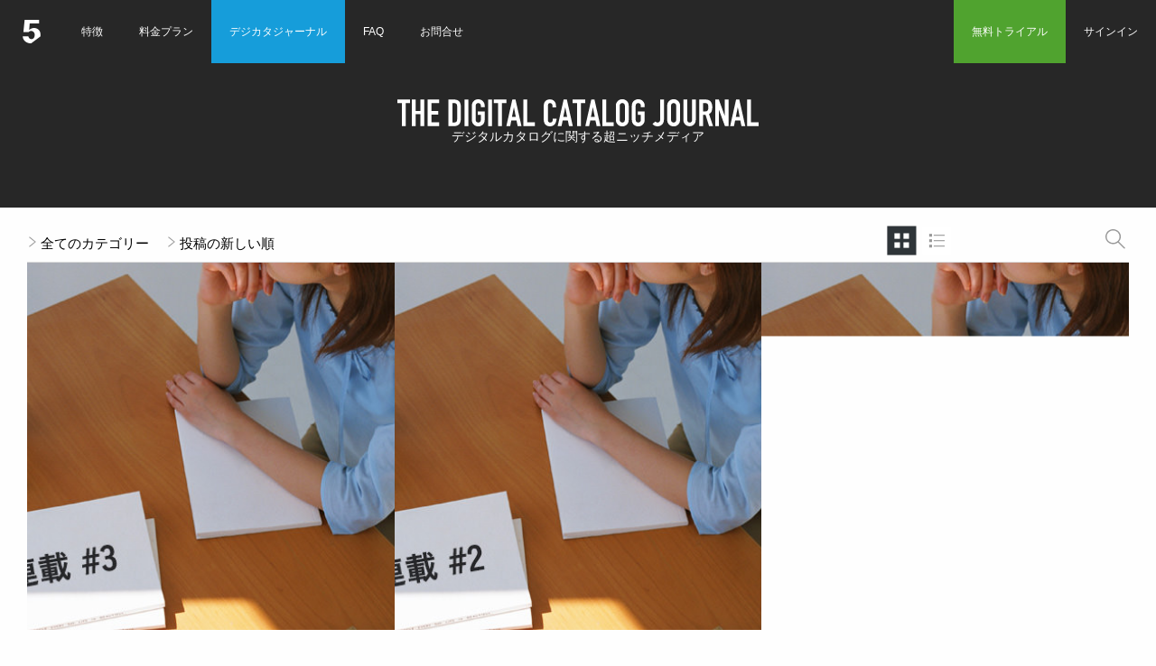

--- FILE ---
content_type: text/html; charset=UTF-8
request_url: https://www.ebook5.net/journal/tag/%E3%83%87%E3%82%B8%E3%82%BF%E3%83%AB%E3%82%AB%E3%82%BF%E3%83%AD%E3%82%B0%E3%82%B5%E3%83%BC%E3%83%93%E3%82%B9%E8%AA%BF%E3%81%B9%E3%81%A6%E3%81%BF%E3%81%BE%E3%81%97%E3%81%9F%E3%80%82
body_size: 7307
content:
<!DOCTYPE html>
<html lang="ja">
<head prefix="og: http://ogp.me/ns# fb: http://ogp.me/ns/fb# article: http://ogp.me/ns/article#">
<meta charset="UTF-8" />
<meta name="viewport" content="width=device-width, initial-scale=1, minimum-scale=1, maximum-scale=1, user-scalable=no">
<meta name="theme-color" content="#2E2E2E">
<link rel="icon" href="/data/img/favicon.ico" />
<link rel="stylesheet" href="https://www.ebook5.net/journal/wp-content/themes/luler/style.css" media="screen, print">
<!-- Google Tag Manager -->
<script>(function(w,d,s,l,i){w[l]=w[l]||[];w[l].push({'gtm.start':
new Date().getTime(),event:'gtm.js'});var f=d.getElementsByTagName(s)[0],
j=d.createElement(s),dl=l!='dataLayer'?'&l='+l:'';j.async=true;j.src=
'https://www.googletagmanager.com/gtm.js?id='+i+dl;f.parentNode.insertBefore(j,f);
})(window,document,'script','dataLayer','GTM-KMVFGB');</script>
<!-- End Google Tag Manager -->
<title>デジタルカタログサービス調べてみました。 | デジカタジャーナル by ebook5</title>
	<style>img:is([sizes="auto" i], [sizes^="auto," i]) { contain-intrinsic-size: 3000px 1500px }</style>
	
		<!-- All in One SEO 4.9.3 - aioseo.com -->
	<meta name="robots" content="noindex, max-snippet:-1, max-image-preview:large, max-video-preview:-1" />
	<link rel="canonical" href="https://www.ebook5.net/journal/tag/%e3%83%87%e3%82%b8%e3%82%bf%e3%83%ab%e3%82%ab%e3%82%bf%e3%83%ad%e3%82%b0%e3%82%b5%e3%83%bc%e3%83%93%e3%82%b9%e8%aa%bf%e3%81%b9%e3%81%a6%e3%81%bf%e3%81%be%e3%81%97%e3%81%9f%e3%80%82" />
	<link rel="next" href="https://www.ebook5.net/journal/tag/%E3%83%87%E3%82%B8%E3%82%BF%E3%83%AB%E3%82%AB%E3%82%BF%E3%83%AD%E3%82%B0%E3%82%B5%E3%83%BC%E3%83%93%E3%82%B9%E8%AA%BF%E3%81%B9%E3%81%A6%E3%81%BF%E3%81%BE%E3%81%97%E3%81%9F%E3%80%82/page/2" />
	<meta name="generator" content="All in One SEO (AIOSEO) 4.9.3" />
		<!-- All in One SEO -->

<link rel="alternate" type="application/rss+xml" title="デジカタジャーナル by ebook5 &raquo; デジタルカタログサービス調べてみました。 タグのフィード" href="https://www.ebook5.net/journal/tag/%e3%83%87%e3%82%b8%e3%82%bf%e3%83%ab%e3%82%ab%e3%82%bf%e3%83%ad%e3%82%b0%e3%82%b5%e3%83%bc%e3%83%93%e3%82%b9%e8%aa%bf%e3%81%b9%e3%81%a6%e3%81%bf%e3%81%be%e3%81%97%e3%81%9f%e3%80%82/feed" />
<script type="text/javascript">
/* <![CDATA[ */
window._wpemojiSettings = {"baseUrl":"https:\/\/s.w.org\/images\/core\/emoji\/16.0.1\/72x72\/","ext":".png","svgUrl":"https:\/\/s.w.org\/images\/core\/emoji\/16.0.1\/svg\/","svgExt":".svg","source":{"concatemoji":"https:\/\/www.ebook5.net\/journal\/wp-includes\/js\/wp-emoji-release.min.js?ver=6.8.3"}};
/*! This file is auto-generated */
!function(s,n){var o,i,e;function c(e){try{var t={supportTests:e,timestamp:(new Date).valueOf()};sessionStorage.setItem(o,JSON.stringify(t))}catch(e){}}function p(e,t,n){e.clearRect(0,0,e.canvas.width,e.canvas.height),e.fillText(t,0,0);var t=new Uint32Array(e.getImageData(0,0,e.canvas.width,e.canvas.height).data),a=(e.clearRect(0,0,e.canvas.width,e.canvas.height),e.fillText(n,0,0),new Uint32Array(e.getImageData(0,0,e.canvas.width,e.canvas.height).data));return t.every(function(e,t){return e===a[t]})}function u(e,t){e.clearRect(0,0,e.canvas.width,e.canvas.height),e.fillText(t,0,0);for(var n=e.getImageData(16,16,1,1),a=0;a<n.data.length;a++)if(0!==n.data[a])return!1;return!0}function f(e,t,n,a){switch(t){case"flag":return n(e,"\ud83c\udff3\ufe0f\u200d\u26a7\ufe0f","\ud83c\udff3\ufe0f\u200b\u26a7\ufe0f")?!1:!n(e,"\ud83c\udde8\ud83c\uddf6","\ud83c\udde8\u200b\ud83c\uddf6")&&!n(e,"\ud83c\udff4\udb40\udc67\udb40\udc62\udb40\udc65\udb40\udc6e\udb40\udc67\udb40\udc7f","\ud83c\udff4\u200b\udb40\udc67\u200b\udb40\udc62\u200b\udb40\udc65\u200b\udb40\udc6e\u200b\udb40\udc67\u200b\udb40\udc7f");case"emoji":return!a(e,"\ud83e\udedf")}return!1}function g(e,t,n,a){var r="undefined"!=typeof WorkerGlobalScope&&self instanceof WorkerGlobalScope?new OffscreenCanvas(300,150):s.createElement("canvas"),o=r.getContext("2d",{willReadFrequently:!0}),i=(o.textBaseline="top",o.font="600 32px Arial",{});return e.forEach(function(e){i[e]=t(o,e,n,a)}),i}function t(e){var t=s.createElement("script");t.src=e,t.defer=!0,s.head.appendChild(t)}"undefined"!=typeof Promise&&(o="wpEmojiSettingsSupports",i=["flag","emoji"],n.supports={everything:!0,everythingExceptFlag:!0},e=new Promise(function(e){s.addEventListener("DOMContentLoaded",e,{once:!0})}),new Promise(function(t){var n=function(){try{var e=JSON.parse(sessionStorage.getItem(o));if("object"==typeof e&&"number"==typeof e.timestamp&&(new Date).valueOf()<e.timestamp+604800&&"object"==typeof e.supportTests)return e.supportTests}catch(e){}return null}();if(!n){if("undefined"!=typeof Worker&&"undefined"!=typeof OffscreenCanvas&&"undefined"!=typeof URL&&URL.createObjectURL&&"undefined"!=typeof Blob)try{var e="postMessage("+g.toString()+"("+[JSON.stringify(i),f.toString(),p.toString(),u.toString()].join(",")+"));",a=new Blob([e],{type:"text/javascript"}),r=new Worker(URL.createObjectURL(a),{name:"wpTestEmojiSupports"});return void(r.onmessage=function(e){c(n=e.data),r.terminate(),t(n)})}catch(e){}c(n=g(i,f,p,u))}t(n)}).then(function(e){for(var t in e)n.supports[t]=e[t],n.supports.everything=n.supports.everything&&n.supports[t],"flag"!==t&&(n.supports.everythingExceptFlag=n.supports.everythingExceptFlag&&n.supports[t]);n.supports.everythingExceptFlag=n.supports.everythingExceptFlag&&!n.supports.flag,n.DOMReady=!1,n.readyCallback=function(){n.DOMReady=!0}}).then(function(){return e}).then(function(){var e;n.supports.everything||(n.readyCallback(),(e=n.source||{}).concatemoji?t(e.concatemoji):e.wpemoji&&e.twemoji&&(t(e.twemoji),t(e.wpemoji)))}))}((window,document),window._wpemojiSettings);
/* ]]> */
</script>
<style id='wp-emoji-styles-inline-css' type='text/css'>

	img.wp-smiley, img.emoji {
		display: inline !important;
		border: none !important;
		box-shadow: none !important;
		height: 1em !important;
		width: 1em !important;
		margin: 0 0.07em !important;
		vertical-align: -0.1em !important;
		background: none !important;
		padding: 0 !important;
	}
</style>
<style id='classic-theme-styles-inline-css' type='text/css'>
/*! This file is auto-generated */
.wp-block-button__link{color:#fff;background-color:#32373c;border-radius:9999px;box-shadow:none;text-decoration:none;padding:calc(.667em + 2px) calc(1.333em + 2px);font-size:1.125em}.wp-block-file__button{background:#32373c;color:#fff;text-decoration:none}
</style>
<link rel='stylesheet' id='aioseo/css/src/vue/standalone/blocks/table-of-contents/global.scss-css' href='https://www.ebook5.net/journal/wp-content/plugins/all-in-one-seo-pack/dist/Lite/assets/css/table-of-contents/global.e90f6d47.css?ver=4.9.3' type='text/css' media='all' />
<style id='global-styles-inline-css' type='text/css'>
:root{--wp--preset--aspect-ratio--square: 1;--wp--preset--aspect-ratio--4-3: 4/3;--wp--preset--aspect-ratio--3-4: 3/4;--wp--preset--aspect-ratio--3-2: 3/2;--wp--preset--aspect-ratio--2-3: 2/3;--wp--preset--aspect-ratio--16-9: 16/9;--wp--preset--aspect-ratio--9-16: 9/16;--wp--preset--color--black: #000000;--wp--preset--color--cyan-bluish-gray: #abb8c3;--wp--preset--color--white: #ffffff;--wp--preset--color--pale-pink: #f78da7;--wp--preset--color--vivid-red: #cf2e2e;--wp--preset--color--luminous-vivid-orange: #ff6900;--wp--preset--color--luminous-vivid-amber: #fcb900;--wp--preset--color--light-green-cyan: #7bdcb5;--wp--preset--color--vivid-green-cyan: #00d084;--wp--preset--color--pale-cyan-blue: #8ed1fc;--wp--preset--color--vivid-cyan-blue: #0693e3;--wp--preset--color--vivid-purple: #9b51e0;--wp--preset--gradient--vivid-cyan-blue-to-vivid-purple: linear-gradient(135deg,rgba(6,147,227,1) 0%,rgb(155,81,224) 100%);--wp--preset--gradient--light-green-cyan-to-vivid-green-cyan: linear-gradient(135deg,rgb(122,220,180) 0%,rgb(0,208,130) 100%);--wp--preset--gradient--luminous-vivid-amber-to-luminous-vivid-orange: linear-gradient(135deg,rgba(252,185,0,1) 0%,rgba(255,105,0,1) 100%);--wp--preset--gradient--luminous-vivid-orange-to-vivid-red: linear-gradient(135deg,rgba(255,105,0,1) 0%,rgb(207,46,46) 100%);--wp--preset--gradient--very-light-gray-to-cyan-bluish-gray: linear-gradient(135deg,rgb(238,238,238) 0%,rgb(169,184,195) 100%);--wp--preset--gradient--cool-to-warm-spectrum: linear-gradient(135deg,rgb(74,234,220) 0%,rgb(151,120,209) 20%,rgb(207,42,186) 40%,rgb(238,44,130) 60%,rgb(251,105,98) 80%,rgb(254,248,76) 100%);--wp--preset--gradient--blush-light-purple: linear-gradient(135deg,rgb(255,206,236) 0%,rgb(152,150,240) 100%);--wp--preset--gradient--blush-bordeaux: linear-gradient(135deg,rgb(254,205,165) 0%,rgb(254,45,45) 50%,rgb(107,0,62) 100%);--wp--preset--gradient--luminous-dusk: linear-gradient(135deg,rgb(255,203,112) 0%,rgb(199,81,192) 50%,rgb(65,88,208) 100%);--wp--preset--gradient--pale-ocean: linear-gradient(135deg,rgb(255,245,203) 0%,rgb(182,227,212) 50%,rgb(51,167,181) 100%);--wp--preset--gradient--electric-grass: linear-gradient(135deg,rgb(202,248,128) 0%,rgb(113,206,126) 100%);--wp--preset--gradient--midnight: linear-gradient(135deg,rgb(2,3,129) 0%,rgb(40,116,252) 100%);--wp--preset--font-size--small: 13px;--wp--preset--font-size--medium: 20px;--wp--preset--font-size--large: 36px;--wp--preset--font-size--x-large: 42px;--wp--preset--spacing--20: 0.44rem;--wp--preset--spacing--30: 0.67rem;--wp--preset--spacing--40: 1rem;--wp--preset--spacing--50: 1.5rem;--wp--preset--spacing--60: 2.25rem;--wp--preset--spacing--70: 3.38rem;--wp--preset--spacing--80: 5.06rem;--wp--preset--shadow--natural: 6px 6px 9px rgba(0, 0, 0, 0.2);--wp--preset--shadow--deep: 12px 12px 50px rgba(0, 0, 0, 0.4);--wp--preset--shadow--sharp: 6px 6px 0px rgba(0, 0, 0, 0.2);--wp--preset--shadow--outlined: 6px 6px 0px -3px rgba(255, 255, 255, 1), 6px 6px rgba(0, 0, 0, 1);--wp--preset--shadow--crisp: 6px 6px 0px rgba(0, 0, 0, 1);}:where(.is-layout-flex){gap: 0.5em;}:where(.is-layout-grid){gap: 0.5em;}body .is-layout-flex{display: flex;}.is-layout-flex{flex-wrap: wrap;align-items: center;}.is-layout-flex > :is(*, div){margin: 0;}body .is-layout-grid{display: grid;}.is-layout-grid > :is(*, div){margin: 0;}:where(.wp-block-columns.is-layout-flex){gap: 2em;}:where(.wp-block-columns.is-layout-grid){gap: 2em;}:where(.wp-block-post-template.is-layout-flex){gap: 1.25em;}:where(.wp-block-post-template.is-layout-grid){gap: 1.25em;}.has-black-color{color: var(--wp--preset--color--black) !important;}.has-cyan-bluish-gray-color{color: var(--wp--preset--color--cyan-bluish-gray) !important;}.has-white-color{color: var(--wp--preset--color--white) !important;}.has-pale-pink-color{color: var(--wp--preset--color--pale-pink) !important;}.has-vivid-red-color{color: var(--wp--preset--color--vivid-red) !important;}.has-luminous-vivid-orange-color{color: var(--wp--preset--color--luminous-vivid-orange) !important;}.has-luminous-vivid-amber-color{color: var(--wp--preset--color--luminous-vivid-amber) !important;}.has-light-green-cyan-color{color: var(--wp--preset--color--light-green-cyan) !important;}.has-vivid-green-cyan-color{color: var(--wp--preset--color--vivid-green-cyan) !important;}.has-pale-cyan-blue-color{color: var(--wp--preset--color--pale-cyan-blue) !important;}.has-vivid-cyan-blue-color{color: var(--wp--preset--color--vivid-cyan-blue) !important;}.has-vivid-purple-color{color: var(--wp--preset--color--vivid-purple) !important;}.has-black-background-color{background-color: var(--wp--preset--color--black) !important;}.has-cyan-bluish-gray-background-color{background-color: var(--wp--preset--color--cyan-bluish-gray) !important;}.has-white-background-color{background-color: var(--wp--preset--color--white) !important;}.has-pale-pink-background-color{background-color: var(--wp--preset--color--pale-pink) !important;}.has-vivid-red-background-color{background-color: var(--wp--preset--color--vivid-red) !important;}.has-luminous-vivid-orange-background-color{background-color: var(--wp--preset--color--luminous-vivid-orange) !important;}.has-luminous-vivid-amber-background-color{background-color: var(--wp--preset--color--luminous-vivid-amber) !important;}.has-light-green-cyan-background-color{background-color: var(--wp--preset--color--light-green-cyan) !important;}.has-vivid-green-cyan-background-color{background-color: var(--wp--preset--color--vivid-green-cyan) !important;}.has-pale-cyan-blue-background-color{background-color: var(--wp--preset--color--pale-cyan-blue) !important;}.has-vivid-cyan-blue-background-color{background-color: var(--wp--preset--color--vivid-cyan-blue) !important;}.has-vivid-purple-background-color{background-color: var(--wp--preset--color--vivid-purple) !important;}.has-black-border-color{border-color: var(--wp--preset--color--black) !important;}.has-cyan-bluish-gray-border-color{border-color: var(--wp--preset--color--cyan-bluish-gray) !important;}.has-white-border-color{border-color: var(--wp--preset--color--white) !important;}.has-pale-pink-border-color{border-color: var(--wp--preset--color--pale-pink) !important;}.has-vivid-red-border-color{border-color: var(--wp--preset--color--vivid-red) !important;}.has-luminous-vivid-orange-border-color{border-color: var(--wp--preset--color--luminous-vivid-orange) !important;}.has-luminous-vivid-amber-border-color{border-color: var(--wp--preset--color--luminous-vivid-amber) !important;}.has-light-green-cyan-border-color{border-color: var(--wp--preset--color--light-green-cyan) !important;}.has-vivid-green-cyan-border-color{border-color: var(--wp--preset--color--vivid-green-cyan) !important;}.has-pale-cyan-blue-border-color{border-color: var(--wp--preset--color--pale-cyan-blue) !important;}.has-vivid-cyan-blue-border-color{border-color: var(--wp--preset--color--vivid-cyan-blue) !important;}.has-vivid-purple-border-color{border-color: var(--wp--preset--color--vivid-purple) !important;}.has-vivid-cyan-blue-to-vivid-purple-gradient-background{background: var(--wp--preset--gradient--vivid-cyan-blue-to-vivid-purple) !important;}.has-light-green-cyan-to-vivid-green-cyan-gradient-background{background: var(--wp--preset--gradient--light-green-cyan-to-vivid-green-cyan) !important;}.has-luminous-vivid-amber-to-luminous-vivid-orange-gradient-background{background: var(--wp--preset--gradient--luminous-vivid-amber-to-luminous-vivid-orange) !important;}.has-luminous-vivid-orange-to-vivid-red-gradient-background{background: var(--wp--preset--gradient--luminous-vivid-orange-to-vivid-red) !important;}.has-very-light-gray-to-cyan-bluish-gray-gradient-background{background: var(--wp--preset--gradient--very-light-gray-to-cyan-bluish-gray) !important;}.has-cool-to-warm-spectrum-gradient-background{background: var(--wp--preset--gradient--cool-to-warm-spectrum) !important;}.has-blush-light-purple-gradient-background{background: var(--wp--preset--gradient--blush-light-purple) !important;}.has-blush-bordeaux-gradient-background{background: var(--wp--preset--gradient--blush-bordeaux) !important;}.has-luminous-dusk-gradient-background{background: var(--wp--preset--gradient--luminous-dusk) !important;}.has-pale-ocean-gradient-background{background: var(--wp--preset--gradient--pale-ocean) !important;}.has-electric-grass-gradient-background{background: var(--wp--preset--gradient--electric-grass) !important;}.has-midnight-gradient-background{background: var(--wp--preset--gradient--midnight) !important;}.has-small-font-size{font-size: var(--wp--preset--font-size--small) !important;}.has-medium-font-size{font-size: var(--wp--preset--font-size--medium) !important;}.has-large-font-size{font-size: var(--wp--preset--font-size--large) !important;}.has-x-large-font-size{font-size: var(--wp--preset--font-size--x-large) !important;}
:where(.wp-block-post-template.is-layout-flex){gap: 1.25em;}:where(.wp-block-post-template.is-layout-grid){gap: 1.25em;}
:where(.wp-block-columns.is-layout-flex){gap: 2em;}:where(.wp-block-columns.is-layout-grid){gap: 2em;}
:root :where(.wp-block-pullquote){font-size: 1.5em;line-height: 1.6;}
</style>
<link rel="https://api.w.org/" href="https://www.ebook5.net/journal/wp-json/" /><link rel="alternate" title="JSON" type="application/json" href="https://www.ebook5.net/journal/wp-json/wp/v2/tags/107" /><!--[if lte IE 8]><script src="/data/js/html5.js" type="text/javascript"></script><![endif]-->
<!-- OGP -->
<meta property="fb:admins" content="100000210112244" />
<meta property="fb:app_id" content="178163448927440"/>
<meta property="og:type" content="article" />
<meta property="og:url" content="https://www.ebook5.net/journal/tag/%E3%83%87%E3%82%B8%E3%82%BF%E3%83%AB%E3%82%AB%E3%82%BF%E3%83%AD%E3%82%B0%E3%82%B5%E3%83%BC%E3%83%93%E3%82%B9%E8%AA%BF%E3%81%B9%E3%81%A6%E3%81%BF%E3%81%BE%E3%81%97%E3%81%9F%E3%80%82" />
<meta property="og:title" content="デジカタジャーナル by ebook5" />
<meta property="og:description" content="電子ブック・デジタルカタログに関する超ニッチメディア" />
<meta property="og:site_name" content="デジカタジャーナル by ebook5" />
<meta property="og:image" content="https://www.ebook5.net/journal/wp-content/themes/luler/img/fb_image.jpg" />
<meta name="twitter:card" content="summary">
<!-- OGP --><style type="text/css" media="screen">
article .page_spinner{display:none;position: absolute;bottom: 0;width: 100%;left:50%;margin-left: -50%;margin-bottom:-30px;height: 200px;background:transparent url(https://www.ebook5.net/journal/wp-content/themes/luler/img/ajax-loader.gif) no-repeat center center;}
</style>
</head>

<body class="item-tile">
<div id="fb-root"></div><script>(function(d,s,id){var js,fjs=d.getElementsByTagName(s)[0];if(d.getElementById(id)) return;js=d.createElement(s);js.id=id;js.src="//connect.facebook.net/ja_JP/sdk.js#xfbml=1&appId=178163448927440&version=v2.0";fjs.parentNode.insertBefore(js,fjs);}(document,'script','facebook-jssdk'));</script>

<header>
<nav>
<figure><a href="/"><img src="/data/img/cmn/5.png" alt="HTML5の電子カタログebook5" width="70" height="70" /></a></figure>
<ul>
<li><a href="/summary/">特徴</a></li>
<li><a href="/summary/price.html">料金プラン</a></li>
<li><a href="/journal/">デジカタジャーナル</a></li>
<li><a href="/com/?article_category=faq" target="_blank">FAQ</a></li>
<li><a href="/cs/form/">お問合せ</a></li>
</ul>
</nav>
<ol>
<li class="signup"><a href="https://edit.ebook5.net/app/signup/?lang=ja">無料トライアル</a></li>
<li class="signin"><a href="https://edit.ebook5.net/app/auth/?lang=ja">サインイン</a></li>
<li id="spNav"><a href="#spNav"><img src="/data/img/cmn/i_nav.png" alt="smartphone" width="70" height="70" /></a></li>
</ol>
</header>
<!-- ebook5 header -->

<div class="digi_logo"><a href="/journal/"><img src="/journal/wp-content/themes/luler/img/logo.svg" alt="電子カタログに関する超ニッチメディア The Digital Catalog Journal" width="405" height="30" /></a><br>デジタルカタログに関する超ニッチメディア</div>


<article>
<div id="index_header" class="cf">
	<div class="navi_left">

		<div class="category_wrap">
			<div class="literal">全てのカテゴリー</div>
			<ul class="category_dd dd_list">
				<li><a href="https://www.ebook5.net/journal">全てのカテゴリー</a></li>
				<li class="item" data-key="column"><a href="https://www.ebook5.net/journal/column">ニュース / コラム</a></li>
				<li class="item" data-key="intvw"><a href="https://www.ebook5.net/journal/intvw">導入インタビュー</a></li>
			</ul>
		</div>
		<div class="sort_wrap">
			<div class="literal">投稿の新しい順</div>
			<ul class="sort_dd dd_list">
				<li data-key="sort_date_desc"><a href="/journal/tag/%E3%83%87%E3%82%B8%E3%82%BF%E3%83%AB%E3%82%AB%E3%82%BF%E3%83%AD%E3%82%B0%E3%82%B5%E3%83%BC%E3%83%93%E3%82%B9%E8%AA%BF%E3%81%B9%E3%81%A6%E3%81%BF%E3%81%BE%E3%81%97%E3%81%9F%E3%80%82?sort=sort_date_desc">投稿の新しい順</a></li>
				<li data-key="sort_views_desc"><a href="/journal/tag/%E3%83%87%E3%82%B8%E3%82%BF%E3%83%AB%E3%82%AB%E3%82%BF%E3%83%AD%E3%82%B0%E3%82%B5%E3%83%BC%E3%83%93%E3%82%B9%E8%AA%BF%E3%81%B9%E3%81%A6%E3%81%BF%E3%81%BE%E3%81%97%E3%81%9F%E3%80%82?sort=sort_views_desc">人気のある記事順</a></li>
			</ul>
		</div>
	</div>
	<div class="navi_right">
	<ul class="ch_view">
	<li data-val="item-tile" class="tile cur"><img src="https://www.ebook5.net/journal/wp-content/themes/luler/img/ch_view.png" width="33" alt="サムネイル表示"></li>
	<li data-val="item-list" class="list"><img src="https://www.ebook5.net/journal/wp-content/themes/luler/img/ch_view.png" width="33" alt="リスト表示"></li>
	</ul>
	<div class="search_form">
		<form role="search" method="get" id="searchform" action="https://www.ebook5.net/journal/">
		<input type="text" class="search_text" name="s" value="" />
		<button type="submit" class="search_btn"><img src="https://www.ebook5.net/journal/wp-content/themes/luler/img/search.svg" alt="" width="22"></button>
		</form>
	</div>
	</div>
</div>

<div id="entries" class="cf">
<!--
--><div class="entry-item" >
		<div class="eyecatch" >
			<a class="img_tile" href="javascript:void(0);"><img style="background-image:url(https://www.ebook5.net/journal/wp-content/uploads/2015/08/d9dee8685d9515529d4deb49ed2c83aa.jpg)" src="https://www.ebook5.net/journal/wp-content/themes/luler/img/dmy_tile.gif" alt=""></a>
			<a class="img_list" href="https://www.ebook5.net/journal/column/compare003.html"><img style="background-image:url(https://www.ebook5.net/journal/wp-content/uploads/2015/08/d9dee8685d9515529d4deb49ed2c83aa.jpg)" src="https://www.ebook5.net/journal/wp-content/themes/luler/img/dmy_list.gif" alt=""></a>
		</div>
		<div class="desc">
			<div class="author">
				<div class="bauthor cf">
<div class="auth_block cf">
	<figure><img src="/journal/wp-content/themes/luler/img/ph_numa.png" width="110" height="110" alt="ebook5" loading="lazy"/></figure>
<h2>ebook5編集部<em>Editor</em></h2>
</div>
<p>電子カタログ作成サービスのebook5（イーブック・ファイブ）編集部です。誰でも簡単に<a href="https://edit.ebook5.net/app/signup/?lang=ja">無料でお試し</a>いただけます。</p>
</div>

			</div>
			<h2 class="item-title"><a href="https://www.ebook5.net/journal/column/compare003.html">Adobe DPSとは？デジタルカタログサービス調べてみました。Vol.03</a></h2>
			<ul class="entry-info cf">
				<li>2015年9月10日&nbsp;&nbsp;&nbsp;</li>
				<li><a href="https://www.ebook5.net/journal/column">ニュース / コラム</a></li>
			</ul>
		</div>
	</div><!--
--><div class="next_url" style="display:none;"><a href="https://www.ebook5.net/journal/tag/%E3%83%87%E3%82%B8%E3%82%BF%E3%83%AB%E3%82%AB%E3%82%BF%E3%83%AD%E3%82%B0%E3%82%B5%E3%83%BC%E3%83%93%E3%82%B9%E8%AA%BF%E3%81%B9%E3%81%A6%E3%81%BF%E3%81%BE%E3%81%97%E3%81%9F%E3%80%82/page/2" >次ページへ &raquo;</a></div>
<div class="page_spinner"></div>
</div>
</article>
<!-- article -->

<script src="/data/js/jquery-3.6.0.min.js"></script>
<script src="/data/js/jquery-migrate-3.3.2.js"></script>
<script src="/data/js/jquery.cookie.1.4.1.js"></script>

<script type="text/javascript">
$(function(){
	var tp=$.cookie('luler_blog_index_type')||'item-tile';
	if(!$('body').hasClass(tp)){
		$('#entries').hide();
		$('body').removeClass('item-tile item-list');
		$('body').addClass(tp);
		$('#entries').show(1);
	}
	var sortset="";
	if(sortset){
		$('.sort_wrap .sort_dd li[data-key='+sortset+']').each(function(){
			$('.sort_wrap .literal').text($('a',this).text());
		});
	}
});
$('.ch_view li').on('click',function(){
	var tp=$(this).attr('data-val');
	if(!$('body').hasClass(tp)){
		$('#entries').fadeOut(100,function(){
			$('body').removeClass('item-tile item-list');
			$('body').addClass(tp);
			$('#entries').fadeIn(100);
			$.cookie('luler_blog_index_type',tp);
		});
	}
});
$('.signup > a').on('click', function() {
		ga('send', 'event', 'signup', 'free_trial','h_nav');
});
$(window).on('click',function(){
	dd_close_all();
});
function dd_close_all(){
	var _dd=$('.category_wrap .category_dd');
	var _dd2=$('.sort_wrap .sort_dd');
	$('.category_wrap').removeClass('open');
	$('.sort_wrap').removeClass('open');
	if(_dd.is(':visible')){_dd.hide();}
	if(_dd2.is(':visible')){_dd2.hide();}
}
$('.category_wrap .literal').on('click',function(){
	var _dd=$('.category_wrap .category_dd');
	if(_dd.is(':visible')){
		_dd.slideUp(200);
		dd_close_all();
	}else{
		dd_close_all();
		_dd.slideDown(200);
		$('.category_wrap').addClass('open');
	}
	return false;
});
$('.sort_wrap .literal').on('click',function(){
	var _dd=$('.sort_wrap .sort_dd');
	if(_dd.is(':visible')){
		_dd.slideUp(200);
		dd_close_all();
	}else{
		dd_close_all();
		_dd.slideDown(200);
		$('.sort_wrap').addClass('open');
	}
	return false;
});

$('.sort_wrap .sort_dd li').on('click',function(){
	dd_close_all();
});
$(function(){

	var w=$(window),d=$(document);
	var _loading=false;
	function autopageload() {
		setTimeout(function () {
			if(!_loading){
				var th=$('#entries').height()||0;
				var tt=($('#entries').offset()||{top:0}).top;
				var scr=w.scrollTop();
				var wh=w.height();

				if( tt + th*0.9 < scr+wh){
					var next_URL=$('.next_url:last a').attr('href')||false;
					if(next_URL!==false){
						_loading=true;
						var spn=$('#entries .page_spinner').fadeIn(300);
						$.ajax({url:next_URL,success:function(d,d2,d3){
							// var _data=(((d.split('<title>')[1]).split('</title>')[0])||'notitle').replace('"','');
							var _d=$(d);
							var _next=$('.next_url a',_d).attr('href')||'';
							$('.next_url:last a').attr('href',_next);
							var items=$('.entry-item',_d);
							spn.stop().fadeOut(300);
							$('#entries .entry-item:last').after(items);
							$('#entries .entry-item:last').hide().fadeIn();
							_loading=false;
							$(window).trigger('scroll');
						}});
					}
				}

			}
			autopageload();
		}, 500);
	};
	autopageload();
});
</script>
<!-- <script type="text/javascript" src="/data/js/ga/pageTracker.js"></script> -->
</body>
</html>

--- FILE ---
content_type: text/html; charset=UTF-8
request_url: https://www.ebook5.net/journal/tag/%E3%83%87%E3%82%B8%E3%82%BF%E3%83%AB%E3%82%AB%E3%82%BF%E3%83%AD%E3%82%B0%E3%82%B5%E3%83%BC%E3%83%93%E3%82%B9%E8%AA%BF%E3%81%B9%E3%81%A6%E3%81%BF%E3%81%BE%E3%81%97%E3%81%9F%E3%80%82/page/2
body_size: 7345
content:
<!DOCTYPE html>
<html lang="ja">
<head prefix="og: http://ogp.me/ns# fb: http://ogp.me/ns/fb# article: http://ogp.me/ns/article#">
<meta charset="UTF-8" />
<meta name="viewport" content="width=device-width, initial-scale=1, minimum-scale=1, maximum-scale=1, user-scalable=no">
<meta name="theme-color" content="#2E2E2E">
<meta name="robots" content="noindex,follow">
<link rel="icon" href="/data/img/favicon.ico" />
<link rel="stylesheet" href="https://www.ebook5.net/journal/wp-content/themes/luler/style.css" media="screen, print">
<!-- Google Tag Manager -->
<script>(function(w,d,s,l,i){w[l]=w[l]||[];w[l].push({'gtm.start':
new Date().getTime(),event:'gtm.js'});var f=d.getElementsByTagName(s)[0],
j=d.createElement(s),dl=l!='dataLayer'?'&l='+l:'';j.async=true;j.src=
'https://www.googletagmanager.com/gtm.js?id='+i+dl;f.parentNode.insertBefore(j,f);
})(window,document,'script','dataLayer','GTM-KMVFGB');</script>
<!-- End Google Tag Manager -->
<title>デジタルカタログサービス調べてみました。 | デジカタジャーナル by ebook5 - Part 2</title>
	<style>img:is([sizes="auto" i], [sizes^="auto," i]) { contain-intrinsic-size: 3000px 1500px }</style>
	
		<!-- All in One SEO 4.9.3 - aioseo.com -->
	<meta name="description" content="- Part 2" />
	<meta name="robots" content="noindex, nofollow, max-snippet:-1, max-image-preview:large, max-video-preview:-1" />
	<link rel="canonical" href="https://www.ebook5.net/journal/tag/%e3%83%87%e3%82%b8%e3%82%bf%e3%83%ab%e3%82%ab%e3%82%bf%e3%83%ad%e3%82%b0%e3%82%b5%e3%83%bc%e3%83%93%e3%82%b9%e8%aa%bf%e3%81%b9%e3%81%a6%e3%81%bf%e3%81%be%e3%81%97%e3%81%9f%e3%80%82/page/2" />
	<link rel="prev" href="https://www.ebook5.net/journal/tag/%E3%83%87%E3%82%B8%E3%82%BF%E3%83%AB%E3%82%AB%E3%82%BF%E3%83%AD%E3%82%B0%E3%82%B5%E3%83%BC%E3%83%93%E3%82%B9%E8%AA%BF%E3%81%B9%E3%81%A6%E3%81%BF%E3%81%BE%E3%81%97%E3%81%9F%E3%80%82" />
	<link rel="next" href="https://www.ebook5.net/journal/tag/%E3%83%87%E3%82%B8%E3%82%BF%E3%83%AB%E3%82%AB%E3%82%BF%E3%83%AD%E3%82%B0%E3%82%B5%E3%83%BC%E3%83%93%E3%82%B9%E8%AA%BF%E3%81%B9%E3%81%A6%E3%81%BF%E3%81%BE%E3%81%97%E3%81%9F%E3%80%82/page/3" />
	<meta name="generator" content="All in One SEO (AIOSEO) 4.9.3" />
		<!-- All in One SEO -->

<link rel="alternate" type="application/rss+xml" title="デジカタジャーナル by ebook5 &raquo; デジタルカタログサービス調べてみました。 タグのフィード" href="https://www.ebook5.net/journal/tag/%e3%83%87%e3%82%b8%e3%82%bf%e3%83%ab%e3%82%ab%e3%82%bf%e3%83%ad%e3%82%b0%e3%82%b5%e3%83%bc%e3%83%93%e3%82%b9%e8%aa%bf%e3%81%b9%e3%81%a6%e3%81%bf%e3%81%be%e3%81%97%e3%81%9f%e3%80%82/feed" />
<script type="text/javascript">
/* <![CDATA[ */
window._wpemojiSettings = {"baseUrl":"https:\/\/s.w.org\/images\/core\/emoji\/16.0.1\/72x72\/","ext":".png","svgUrl":"https:\/\/s.w.org\/images\/core\/emoji\/16.0.1\/svg\/","svgExt":".svg","source":{"concatemoji":"https:\/\/www.ebook5.net\/journal\/wp-includes\/js\/wp-emoji-release.min.js?ver=6.8.3"}};
/*! This file is auto-generated */
!function(s,n){var o,i,e;function c(e){try{var t={supportTests:e,timestamp:(new Date).valueOf()};sessionStorage.setItem(o,JSON.stringify(t))}catch(e){}}function p(e,t,n){e.clearRect(0,0,e.canvas.width,e.canvas.height),e.fillText(t,0,0);var t=new Uint32Array(e.getImageData(0,0,e.canvas.width,e.canvas.height).data),a=(e.clearRect(0,0,e.canvas.width,e.canvas.height),e.fillText(n,0,0),new Uint32Array(e.getImageData(0,0,e.canvas.width,e.canvas.height).data));return t.every(function(e,t){return e===a[t]})}function u(e,t){e.clearRect(0,0,e.canvas.width,e.canvas.height),e.fillText(t,0,0);for(var n=e.getImageData(16,16,1,1),a=0;a<n.data.length;a++)if(0!==n.data[a])return!1;return!0}function f(e,t,n,a){switch(t){case"flag":return n(e,"\ud83c\udff3\ufe0f\u200d\u26a7\ufe0f","\ud83c\udff3\ufe0f\u200b\u26a7\ufe0f")?!1:!n(e,"\ud83c\udde8\ud83c\uddf6","\ud83c\udde8\u200b\ud83c\uddf6")&&!n(e,"\ud83c\udff4\udb40\udc67\udb40\udc62\udb40\udc65\udb40\udc6e\udb40\udc67\udb40\udc7f","\ud83c\udff4\u200b\udb40\udc67\u200b\udb40\udc62\u200b\udb40\udc65\u200b\udb40\udc6e\u200b\udb40\udc67\u200b\udb40\udc7f");case"emoji":return!a(e,"\ud83e\udedf")}return!1}function g(e,t,n,a){var r="undefined"!=typeof WorkerGlobalScope&&self instanceof WorkerGlobalScope?new OffscreenCanvas(300,150):s.createElement("canvas"),o=r.getContext("2d",{willReadFrequently:!0}),i=(o.textBaseline="top",o.font="600 32px Arial",{});return e.forEach(function(e){i[e]=t(o,e,n,a)}),i}function t(e){var t=s.createElement("script");t.src=e,t.defer=!0,s.head.appendChild(t)}"undefined"!=typeof Promise&&(o="wpEmojiSettingsSupports",i=["flag","emoji"],n.supports={everything:!0,everythingExceptFlag:!0},e=new Promise(function(e){s.addEventListener("DOMContentLoaded",e,{once:!0})}),new Promise(function(t){var n=function(){try{var e=JSON.parse(sessionStorage.getItem(o));if("object"==typeof e&&"number"==typeof e.timestamp&&(new Date).valueOf()<e.timestamp+604800&&"object"==typeof e.supportTests)return e.supportTests}catch(e){}return null}();if(!n){if("undefined"!=typeof Worker&&"undefined"!=typeof OffscreenCanvas&&"undefined"!=typeof URL&&URL.createObjectURL&&"undefined"!=typeof Blob)try{var e="postMessage("+g.toString()+"("+[JSON.stringify(i),f.toString(),p.toString(),u.toString()].join(",")+"));",a=new Blob([e],{type:"text/javascript"}),r=new Worker(URL.createObjectURL(a),{name:"wpTestEmojiSupports"});return void(r.onmessage=function(e){c(n=e.data),r.terminate(),t(n)})}catch(e){}c(n=g(i,f,p,u))}t(n)}).then(function(e){for(var t in e)n.supports[t]=e[t],n.supports.everything=n.supports.everything&&n.supports[t],"flag"!==t&&(n.supports.everythingExceptFlag=n.supports.everythingExceptFlag&&n.supports[t]);n.supports.everythingExceptFlag=n.supports.everythingExceptFlag&&!n.supports.flag,n.DOMReady=!1,n.readyCallback=function(){n.DOMReady=!0}}).then(function(){return e}).then(function(){var e;n.supports.everything||(n.readyCallback(),(e=n.source||{}).concatemoji?t(e.concatemoji):e.wpemoji&&e.twemoji&&(t(e.twemoji),t(e.wpemoji)))}))}((window,document),window._wpemojiSettings);
/* ]]> */
</script>
<style id='wp-emoji-styles-inline-css' type='text/css'>

	img.wp-smiley, img.emoji {
		display: inline !important;
		border: none !important;
		box-shadow: none !important;
		height: 1em !important;
		width: 1em !important;
		margin: 0 0.07em !important;
		vertical-align: -0.1em !important;
		background: none !important;
		padding: 0 !important;
	}
</style>
<style id='classic-theme-styles-inline-css' type='text/css'>
/*! This file is auto-generated */
.wp-block-button__link{color:#fff;background-color:#32373c;border-radius:9999px;box-shadow:none;text-decoration:none;padding:calc(.667em + 2px) calc(1.333em + 2px);font-size:1.125em}.wp-block-file__button{background:#32373c;color:#fff;text-decoration:none}
</style>
<link rel='stylesheet' id='aioseo/css/src/vue/standalone/blocks/table-of-contents/global.scss-css' href='https://www.ebook5.net/journal/wp-content/plugins/all-in-one-seo-pack/dist/Lite/assets/css/table-of-contents/global.e90f6d47.css?ver=4.9.3' type='text/css' media='all' />
<style id='global-styles-inline-css' type='text/css'>
:root{--wp--preset--aspect-ratio--square: 1;--wp--preset--aspect-ratio--4-3: 4/3;--wp--preset--aspect-ratio--3-4: 3/4;--wp--preset--aspect-ratio--3-2: 3/2;--wp--preset--aspect-ratio--2-3: 2/3;--wp--preset--aspect-ratio--16-9: 16/9;--wp--preset--aspect-ratio--9-16: 9/16;--wp--preset--color--black: #000000;--wp--preset--color--cyan-bluish-gray: #abb8c3;--wp--preset--color--white: #ffffff;--wp--preset--color--pale-pink: #f78da7;--wp--preset--color--vivid-red: #cf2e2e;--wp--preset--color--luminous-vivid-orange: #ff6900;--wp--preset--color--luminous-vivid-amber: #fcb900;--wp--preset--color--light-green-cyan: #7bdcb5;--wp--preset--color--vivid-green-cyan: #00d084;--wp--preset--color--pale-cyan-blue: #8ed1fc;--wp--preset--color--vivid-cyan-blue: #0693e3;--wp--preset--color--vivid-purple: #9b51e0;--wp--preset--gradient--vivid-cyan-blue-to-vivid-purple: linear-gradient(135deg,rgba(6,147,227,1) 0%,rgb(155,81,224) 100%);--wp--preset--gradient--light-green-cyan-to-vivid-green-cyan: linear-gradient(135deg,rgb(122,220,180) 0%,rgb(0,208,130) 100%);--wp--preset--gradient--luminous-vivid-amber-to-luminous-vivid-orange: linear-gradient(135deg,rgba(252,185,0,1) 0%,rgba(255,105,0,1) 100%);--wp--preset--gradient--luminous-vivid-orange-to-vivid-red: linear-gradient(135deg,rgba(255,105,0,1) 0%,rgb(207,46,46) 100%);--wp--preset--gradient--very-light-gray-to-cyan-bluish-gray: linear-gradient(135deg,rgb(238,238,238) 0%,rgb(169,184,195) 100%);--wp--preset--gradient--cool-to-warm-spectrum: linear-gradient(135deg,rgb(74,234,220) 0%,rgb(151,120,209) 20%,rgb(207,42,186) 40%,rgb(238,44,130) 60%,rgb(251,105,98) 80%,rgb(254,248,76) 100%);--wp--preset--gradient--blush-light-purple: linear-gradient(135deg,rgb(255,206,236) 0%,rgb(152,150,240) 100%);--wp--preset--gradient--blush-bordeaux: linear-gradient(135deg,rgb(254,205,165) 0%,rgb(254,45,45) 50%,rgb(107,0,62) 100%);--wp--preset--gradient--luminous-dusk: linear-gradient(135deg,rgb(255,203,112) 0%,rgb(199,81,192) 50%,rgb(65,88,208) 100%);--wp--preset--gradient--pale-ocean: linear-gradient(135deg,rgb(255,245,203) 0%,rgb(182,227,212) 50%,rgb(51,167,181) 100%);--wp--preset--gradient--electric-grass: linear-gradient(135deg,rgb(202,248,128) 0%,rgb(113,206,126) 100%);--wp--preset--gradient--midnight: linear-gradient(135deg,rgb(2,3,129) 0%,rgb(40,116,252) 100%);--wp--preset--font-size--small: 13px;--wp--preset--font-size--medium: 20px;--wp--preset--font-size--large: 36px;--wp--preset--font-size--x-large: 42px;--wp--preset--spacing--20: 0.44rem;--wp--preset--spacing--30: 0.67rem;--wp--preset--spacing--40: 1rem;--wp--preset--spacing--50: 1.5rem;--wp--preset--spacing--60: 2.25rem;--wp--preset--spacing--70: 3.38rem;--wp--preset--spacing--80: 5.06rem;--wp--preset--shadow--natural: 6px 6px 9px rgba(0, 0, 0, 0.2);--wp--preset--shadow--deep: 12px 12px 50px rgba(0, 0, 0, 0.4);--wp--preset--shadow--sharp: 6px 6px 0px rgba(0, 0, 0, 0.2);--wp--preset--shadow--outlined: 6px 6px 0px -3px rgba(255, 255, 255, 1), 6px 6px rgba(0, 0, 0, 1);--wp--preset--shadow--crisp: 6px 6px 0px rgba(0, 0, 0, 1);}:where(.is-layout-flex){gap: 0.5em;}:where(.is-layout-grid){gap: 0.5em;}body .is-layout-flex{display: flex;}.is-layout-flex{flex-wrap: wrap;align-items: center;}.is-layout-flex > :is(*, div){margin: 0;}body .is-layout-grid{display: grid;}.is-layout-grid > :is(*, div){margin: 0;}:where(.wp-block-columns.is-layout-flex){gap: 2em;}:where(.wp-block-columns.is-layout-grid){gap: 2em;}:where(.wp-block-post-template.is-layout-flex){gap: 1.25em;}:where(.wp-block-post-template.is-layout-grid){gap: 1.25em;}.has-black-color{color: var(--wp--preset--color--black) !important;}.has-cyan-bluish-gray-color{color: var(--wp--preset--color--cyan-bluish-gray) !important;}.has-white-color{color: var(--wp--preset--color--white) !important;}.has-pale-pink-color{color: var(--wp--preset--color--pale-pink) !important;}.has-vivid-red-color{color: var(--wp--preset--color--vivid-red) !important;}.has-luminous-vivid-orange-color{color: var(--wp--preset--color--luminous-vivid-orange) !important;}.has-luminous-vivid-amber-color{color: var(--wp--preset--color--luminous-vivid-amber) !important;}.has-light-green-cyan-color{color: var(--wp--preset--color--light-green-cyan) !important;}.has-vivid-green-cyan-color{color: var(--wp--preset--color--vivid-green-cyan) !important;}.has-pale-cyan-blue-color{color: var(--wp--preset--color--pale-cyan-blue) !important;}.has-vivid-cyan-blue-color{color: var(--wp--preset--color--vivid-cyan-blue) !important;}.has-vivid-purple-color{color: var(--wp--preset--color--vivid-purple) !important;}.has-black-background-color{background-color: var(--wp--preset--color--black) !important;}.has-cyan-bluish-gray-background-color{background-color: var(--wp--preset--color--cyan-bluish-gray) !important;}.has-white-background-color{background-color: var(--wp--preset--color--white) !important;}.has-pale-pink-background-color{background-color: var(--wp--preset--color--pale-pink) !important;}.has-vivid-red-background-color{background-color: var(--wp--preset--color--vivid-red) !important;}.has-luminous-vivid-orange-background-color{background-color: var(--wp--preset--color--luminous-vivid-orange) !important;}.has-luminous-vivid-amber-background-color{background-color: var(--wp--preset--color--luminous-vivid-amber) !important;}.has-light-green-cyan-background-color{background-color: var(--wp--preset--color--light-green-cyan) !important;}.has-vivid-green-cyan-background-color{background-color: var(--wp--preset--color--vivid-green-cyan) !important;}.has-pale-cyan-blue-background-color{background-color: var(--wp--preset--color--pale-cyan-blue) !important;}.has-vivid-cyan-blue-background-color{background-color: var(--wp--preset--color--vivid-cyan-blue) !important;}.has-vivid-purple-background-color{background-color: var(--wp--preset--color--vivid-purple) !important;}.has-black-border-color{border-color: var(--wp--preset--color--black) !important;}.has-cyan-bluish-gray-border-color{border-color: var(--wp--preset--color--cyan-bluish-gray) !important;}.has-white-border-color{border-color: var(--wp--preset--color--white) !important;}.has-pale-pink-border-color{border-color: var(--wp--preset--color--pale-pink) !important;}.has-vivid-red-border-color{border-color: var(--wp--preset--color--vivid-red) !important;}.has-luminous-vivid-orange-border-color{border-color: var(--wp--preset--color--luminous-vivid-orange) !important;}.has-luminous-vivid-amber-border-color{border-color: var(--wp--preset--color--luminous-vivid-amber) !important;}.has-light-green-cyan-border-color{border-color: var(--wp--preset--color--light-green-cyan) !important;}.has-vivid-green-cyan-border-color{border-color: var(--wp--preset--color--vivid-green-cyan) !important;}.has-pale-cyan-blue-border-color{border-color: var(--wp--preset--color--pale-cyan-blue) !important;}.has-vivid-cyan-blue-border-color{border-color: var(--wp--preset--color--vivid-cyan-blue) !important;}.has-vivid-purple-border-color{border-color: var(--wp--preset--color--vivid-purple) !important;}.has-vivid-cyan-blue-to-vivid-purple-gradient-background{background: var(--wp--preset--gradient--vivid-cyan-blue-to-vivid-purple) !important;}.has-light-green-cyan-to-vivid-green-cyan-gradient-background{background: var(--wp--preset--gradient--light-green-cyan-to-vivid-green-cyan) !important;}.has-luminous-vivid-amber-to-luminous-vivid-orange-gradient-background{background: var(--wp--preset--gradient--luminous-vivid-amber-to-luminous-vivid-orange) !important;}.has-luminous-vivid-orange-to-vivid-red-gradient-background{background: var(--wp--preset--gradient--luminous-vivid-orange-to-vivid-red) !important;}.has-very-light-gray-to-cyan-bluish-gray-gradient-background{background: var(--wp--preset--gradient--very-light-gray-to-cyan-bluish-gray) !important;}.has-cool-to-warm-spectrum-gradient-background{background: var(--wp--preset--gradient--cool-to-warm-spectrum) !important;}.has-blush-light-purple-gradient-background{background: var(--wp--preset--gradient--blush-light-purple) !important;}.has-blush-bordeaux-gradient-background{background: var(--wp--preset--gradient--blush-bordeaux) !important;}.has-luminous-dusk-gradient-background{background: var(--wp--preset--gradient--luminous-dusk) !important;}.has-pale-ocean-gradient-background{background: var(--wp--preset--gradient--pale-ocean) !important;}.has-electric-grass-gradient-background{background: var(--wp--preset--gradient--electric-grass) !important;}.has-midnight-gradient-background{background: var(--wp--preset--gradient--midnight) !important;}.has-small-font-size{font-size: var(--wp--preset--font-size--small) !important;}.has-medium-font-size{font-size: var(--wp--preset--font-size--medium) !important;}.has-large-font-size{font-size: var(--wp--preset--font-size--large) !important;}.has-x-large-font-size{font-size: var(--wp--preset--font-size--x-large) !important;}
:where(.wp-block-post-template.is-layout-flex){gap: 1.25em;}:where(.wp-block-post-template.is-layout-grid){gap: 1.25em;}
:where(.wp-block-columns.is-layout-flex){gap: 2em;}:where(.wp-block-columns.is-layout-grid){gap: 2em;}
:root :where(.wp-block-pullquote){font-size: 1.5em;line-height: 1.6;}
</style>
<link rel="https://api.w.org/" href="https://www.ebook5.net/journal/wp-json/" /><link rel="alternate" title="JSON" type="application/json" href="https://www.ebook5.net/journal/wp-json/wp/v2/tags/107" /><!--[if lte IE 8]><script src="/data/js/html5.js" type="text/javascript"></script><![endif]-->
<!-- OGP -->
<meta property="fb:admins" content="100000210112244" />
<meta property="fb:app_id" content="178163448927440"/>
<meta property="og:type" content="article" />
<meta property="og:url" content="https://www.ebook5.net/journal/tag/%E3%83%87%E3%82%B8%E3%82%BF%E3%83%AB%E3%82%AB%E3%82%BF%E3%83%AD%E3%82%B0%E3%82%B5%E3%83%BC%E3%83%93%E3%82%B9%E8%AA%BF%E3%81%B9%E3%81%A6%E3%81%BF%E3%81%BE%E3%81%97%E3%81%9F%E3%80%82/page/2" />
<meta property="og:title" content="デジカタジャーナル by ebook5" />
<meta property="og:description" content="電子ブック・デジタルカタログに関する超ニッチメディア" />
<meta property="og:site_name" content="デジカタジャーナル by ebook5" />
<meta property="og:image" content="https://www.ebook5.net/journal/wp-content/themes/luler/img/fb_image.jpg" />
<meta name="twitter:card" content="summary">
<!-- OGP --><style type="text/css" media="screen">
article .page_spinner{display:none;position: absolute;bottom: 0;width: 100%;left:50%;margin-left: -50%;margin-bottom:-30px;height: 200px;background:transparent url(https://www.ebook5.net/journal/wp-content/themes/luler/img/ajax-loader.gif) no-repeat center center;}
</style>
</head>

<body class="item-tile">
<div id="fb-root"></div><script>(function(d,s,id){var js,fjs=d.getElementsByTagName(s)[0];if(d.getElementById(id)) return;js=d.createElement(s);js.id=id;js.src="//connect.facebook.net/ja_JP/sdk.js#xfbml=1&appId=178163448927440&version=v2.0";fjs.parentNode.insertBefore(js,fjs);}(document,'script','facebook-jssdk'));</script>

<header>
<nav>
<figure><a href="/"><img src="/data/img/cmn/5.png" alt="HTML5の電子カタログebook5" width="70" height="70" /></a></figure>
<ul>
<li><a href="/summary/">特徴</a></li>
<li><a href="/summary/price.html">料金プラン</a></li>
<li><a href="/journal/">デジカタジャーナル</a></li>
<li><a href="/com/?article_category=faq" target="_blank">FAQ</a></li>
<li><a href="/cs/form/">お問合せ</a></li>
</ul>
</nav>
<ol>
<li class="signup"><a href="https://edit.ebook5.net/app/signup/?lang=ja">無料トライアル</a></li>
<li class="signin"><a href="https://edit.ebook5.net/app/auth/?lang=ja">サインイン</a></li>
<li id="spNav"><a href="#spNav"><img src="/data/img/cmn/i_nav.png" alt="smartphone" width="70" height="70" /></a></li>
</ol>
</header>
<!-- ebook5 header -->

<div class="digi_logo"><a href="/journal/"><img src="/journal/wp-content/themes/luler/img/logo.svg" alt="電子カタログに関する超ニッチメディア The Digital Catalog Journal" width="405" height="30" /></a><br>デジタルカタログに関する超ニッチメディア</div>


<article>
<div id="index_header" class="cf">
	<div class="navi_left">

		<div class="category_wrap">
			<div class="literal">全てのカテゴリー</div>
			<ul class="category_dd dd_list">
				<li><a href="https://www.ebook5.net/journal">全てのカテゴリー</a></li>
				<li class="item" data-key="column"><a href="https://www.ebook5.net/journal/column">ニュース / コラム</a></li>
				<li class="item" data-key="intvw"><a href="https://www.ebook5.net/journal/intvw">導入インタビュー</a></li>
			</ul>
		</div>
		<div class="sort_wrap">
			<div class="literal">投稿の新しい順</div>
			<ul class="sort_dd dd_list">
				<li data-key="sort_date_desc"><a href="/journal/tag/%E3%83%87%E3%82%B8%E3%82%BF%E3%83%AB%E3%82%AB%E3%82%BF%E3%83%AD%E3%82%B0%E3%82%B5%E3%83%BC%E3%83%93%E3%82%B9%E8%AA%BF%E3%81%B9%E3%81%A6%E3%81%BF%E3%81%BE%E3%81%97%E3%81%9F%E3%80%82/page/2?sort=sort_date_desc">投稿の新しい順</a></li>
				<li data-key="sort_views_desc"><a href="/journal/tag/%E3%83%87%E3%82%B8%E3%82%BF%E3%83%AB%E3%82%AB%E3%82%BF%E3%83%AD%E3%82%B0%E3%82%B5%E3%83%BC%E3%83%93%E3%82%B9%E8%AA%BF%E3%81%B9%E3%81%A6%E3%81%BF%E3%81%BE%E3%81%97%E3%81%9F%E3%80%82/page/2?sort=sort_views_desc">人気のある記事順</a></li>
			</ul>
		</div>
	</div>
	<div class="navi_right">
	<ul class="ch_view">
	<li data-val="item-tile" class="tile cur"><img src="https://www.ebook5.net/journal/wp-content/themes/luler/img/ch_view.png" width="33" alt="サムネイル表示"></li>
	<li data-val="item-list" class="list"><img src="https://www.ebook5.net/journal/wp-content/themes/luler/img/ch_view.png" width="33" alt="リスト表示"></li>
	</ul>
	<div class="search_form">
		<form role="search" method="get" id="searchform" action="https://www.ebook5.net/journal/">
		<input type="text" class="search_text" name="s" value="" />
		<button type="submit" class="search_btn"><img src="https://www.ebook5.net/journal/wp-content/themes/luler/img/search.svg" alt="" width="22"></button>
		</form>
	</div>
	</div>
</div>

<div id="entries" class="cf">
<!--
--><div class="entry-item" >
		<div class="eyecatch" >
			<a class="img_tile" href="javascript:void(0);"><img style="background-image:url(https://www.ebook5.net/journal/wp-content/uploads/2015/03/07b205bee4ce734d31021a5f49e08b6e.jpg)" src="https://www.ebook5.net/journal/wp-content/themes/luler/img/dmy_tile.gif" alt=""></a>
			<a class="img_list" href="https://www.ebook5.net/journal/column/compare002.html"><img style="background-image:url(https://www.ebook5.net/journal/wp-content/uploads/2015/03/07b205bee4ce734d31021a5f49e08b6e.jpg)" src="https://www.ebook5.net/journal/wp-content/themes/luler/img/dmy_list.gif" alt=""></a>
		</div>
		<div class="desc">
			<div class="author">
				<div class="bauthor cf">
<div class="auth_block cf">
	<figure><img src="/journal/wp-content/themes/luler/img/ph_numa.png" width="110" height="110" alt="ebook5" loading="lazy"/></figure>
<h2>ebook5編集部<em>Editor</em></h2>
</div>
<p>電子カタログ作成サービスのebook5（イーブック・ファイブ）編集部です。誰でも簡単に<a href="https://edit.ebook5.net/app/signup/?lang=ja">無料でお試し</a>いただけます。</p>
</div>

			</div>
			<h2 class="item-title"><a href="https://www.ebook5.net/journal/column/compare002.html">【連載】デジタルカタログサービス調べてみました。Vol.02</a></h2>
			<ul class="entry-info cf">
				<li>2015年3月12日&nbsp;&nbsp;&nbsp;</li>
				<li><a href="https://www.ebook5.net/journal/column">ニュース / コラム</a></li>
			</ul>
		</div>
	</div><!--
--><div class="next_url" style="display:none;"><a href="https://www.ebook5.net/journal/tag/%E3%83%87%E3%82%B8%E3%82%BF%E3%83%AB%E3%82%AB%E3%82%BF%E3%83%AD%E3%82%B0%E3%82%B5%E3%83%BC%E3%83%93%E3%82%B9%E8%AA%BF%E3%81%B9%E3%81%A6%E3%81%BF%E3%81%BE%E3%81%97%E3%81%9F%E3%80%82/page/3" >次ページへ &raquo;</a></div>
<div class="page_spinner"></div>
</div>
</article>
<!-- article -->

<script src="/data/js/jquery-3.6.0.min.js"></script>
<script src="/data/js/jquery-migrate-3.3.2.js"></script>
<script src="/data/js/jquery.cookie.1.4.1.js"></script>

<script type="text/javascript">
$(function(){
	var tp=$.cookie('luler_blog_index_type')||'item-tile';
	if(!$('body').hasClass(tp)){
		$('#entries').hide();
		$('body').removeClass('item-tile item-list');
		$('body').addClass(tp);
		$('#entries').show(1);
	}
	var sortset="";
	if(sortset){
		$('.sort_wrap .sort_dd li[data-key='+sortset+']').each(function(){
			$('.sort_wrap .literal').text($('a',this).text());
		});
	}
});
$('.ch_view li').on('click',function(){
	var tp=$(this).attr('data-val');
	if(!$('body').hasClass(tp)){
		$('#entries').fadeOut(100,function(){
			$('body').removeClass('item-tile item-list');
			$('body').addClass(tp);
			$('#entries').fadeIn(100);
			$.cookie('luler_blog_index_type',tp);
		});
	}
});
$('.signup > a').on('click', function() {
		ga('send', 'event', 'signup', 'free_trial','h_nav');
});
$(window).on('click',function(){
	dd_close_all();
});
function dd_close_all(){
	var _dd=$('.category_wrap .category_dd');
	var _dd2=$('.sort_wrap .sort_dd');
	$('.category_wrap').removeClass('open');
	$('.sort_wrap').removeClass('open');
	if(_dd.is(':visible')){_dd.hide();}
	if(_dd2.is(':visible')){_dd2.hide();}
}
$('.category_wrap .literal').on('click',function(){
	var _dd=$('.category_wrap .category_dd');
	if(_dd.is(':visible')){
		_dd.slideUp(200);
		dd_close_all();
	}else{
		dd_close_all();
		_dd.slideDown(200);
		$('.category_wrap').addClass('open');
	}
	return false;
});
$('.sort_wrap .literal').on('click',function(){
	var _dd=$('.sort_wrap .sort_dd');
	if(_dd.is(':visible')){
		_dd.slideUp(200);
		dd_close_all();
	}else{
		dd_close_all();
		_dd.slideDown(200);
		$('.sort_wrap').addClass('open');
	}
	return false;
});

$('.sort_wrap .sort_dd li').on('click',function(){
	dd_close_all();
});
$(function(){

	var w=$(window),d=$(document);
	var _loading=false;
	function autopageload() {
		setTimeout(function () {
			if(!_loading){
				var th=$('#entries').height()||0;
				var tt=($('#entries').offset()||{top:0}).top;
				var scr=w.scrollTop();
				var wh=w.height();

				if( tt + th*0.9 < scr+wh){
					var next_URL=$('.next_url:last a').attr('href')||false;
					if(next_URL!==false){
						_loading=true;
						var spn=$('#entries .page_spinner').fadeIn(300);
						$.ajax({url:next_URL,success:function(d,d2,d3){
							// var _data=(((d.split('<title>')[1]).split('</title>')[0])||'notitle').replace('"','');
							var _d=$(d);
							var _next=$('.next_url a',_d).attr('href')||'';
							$('.next_url:last a').attr('href',_next);
							var items=$('.entry-item',_d);
							spn.stop().fadeOut(300);
							$('#entries .entry-item:last').after(items);
							$('#entries .entry-item:last').hide().fadeIn();
							_loading=false;
							$(window).trigger('scroll');
						}});
					}
				}

			}
			autopageload();
		}, 500);
	};
	autopageload();
});
</script>
<!-- <script type="text/javascript" src="/data/js/ga/pageTracker.js"></script> -->
</body>
</html>

--- FILE ---
content_type: text/html; charset=UTF-8
request_url: https://www.ebook5.net/journal/tag/%E3%83%87%E3%82%B8%E3%82%BF%E3%83%AB%E3%82%AB%E3%82%BF%E3%83%AD%E3%82%B0%E3%82%B5%E3%83%BC%E3%83%93%E3%82%B9%E8%AA%BF%E3%81%B9%E3%81%A6%E3%81%BF%E3%81%BE%E3%81%97%E3%81%9F%E3%80%82/page/3
body_size: 7297
content:
<!DOCTYPE html>
<html lang="ja">
<head prefix="og: http://ogp.me/ns# fb: http://ogp.me/ns/fb# article: http://ogp.me/ns/article#">
<meta charset="UTF-8" />
<meta name="viewport" content="width=device-width, initial-scale=1, minimum-scale=1, maximum-scale=1, user-scalable=no">
<meta name="theme-color" content="#2E2E2E">
<meta name="robots" content="noindex,follow">
<link rel="icon" href="/data/img/favicon.ico" />
<link rel="stylesheet" href="https://www.ebook5.net/journal/wp-content/themes/luler/style.css" media="screen, print">
<!-- Google Tag Manager -->
<script>(function(w,d,s,l,i){w[l]=w[l]||[];w[l].push({'gtm.start':
new Date().getTime(),event:'gtm.js'});var f=d.getElementsByTagName(s)[0],
j=d.createElement(s),dl=l!='dataLayer'?'&l='+l:'';j.async=true;j.src=
'https://www.googletagmanager.com/gtm.js?id='+i+dl;f.parentNode.insertBefore(j,f);
})(window,document,'script','dataLayer','GTM-KMVFGB');</script>
<!-- End Google Tag Manager -->
<title>デジタルカタログサービス調べてみました。 | デジカタジャーナル by ebook5 - Part 3</title>
	<style>img:is([sizes="auto" i], [sizes^="auto," i]) { contain-intrinsic-size: 3000px 1500px }</style>
	
		<!-- All in One SEO 4.9.3 - aioseo.com -->
	<meta name="description" content="- Part 3" />
	<meta name="robots" content="noindex, nofollow, max-snippet:-1, max-image-preview:large, max-video-preview:-1" />
	<link rel="canonical" href="https://www.ebook5.net/journal/tag/%e3%83%87%e3%82%b8%e3%82%bf%e3%83%ab%e3%82%ab%e3%82%bf%e3%83%ad%e3%82%b0%e3%82%b5%e3%83%bc%e3%83%93%e3%82%b9%e8%aa%bf%e3%81%b9%e3%81%a6%e3%81%bf%e3%81%be%e3%81%97%e3%81%9f%e3%80%82/page/3" />
	<link rel="prev" href="https://www.ebook5.net/journal/tag/%E3%83%87%E3%82%B8%E3%82%BF%E3%83%AB%E3%82%AB%E3%82%BF%E3%83%AD%E3%82%B0%E3%82%B5%E3%83%BC%E3%83%93%E3%82%B9%E8%AA%BF%E3%81%B9%E3%81%A6%E3%81%BF%E3%81%BE%E3%81%97%E3%81%9F%E3%80%82/page/2" />
	<meta name="generator" content="All in One SEO (AIOSEO) 4.9.3" />
		<!-- All in One SEO -->

<link rel="alternate" type="application/rss+xml" title="デジカタジャーナル by ebook5 &raquo; デジタルカタログサービス調べてみました。 タグのフィード" href="https://www.ebook5.net/journal/tag/%e3%83%87%e3%82%b8%e3%82%bf%e3%83%ab%e3%82%ab%e3%82%bf%e3%83%ad%e3%82%b0%e3%82%b5%e3%83%bc%e3%83%93%e3%82%b9%e8%aa%bf%e3%81%b9%e3%81%a6%e3%81%bf%e3%81%be%e3%81%97%e3%81%9f%e3%80%82/feed" />
<script type="text/javascript">
/* <![CDATA[ */
window._wpemojiSettings = {"baseUrl":"https:\/\/s.w.org\/images\/core\/emoji\/16.0.1\/72x72\/","ext":".png","svgUrl":"https:\/\/s.w.org\/images\/core\/emoji\/16.0.1\/svg\/","svgExt":".svg","source":{"concatemoji":"https:\/\/www.ebook5.net\/journal\/wp-includes\/js\/wp-emoji-release.min.js?ver=6.8.3"}};
/*! This file is auto-generated */
!function(s,n){var o,i,e;function c(e){try{var t={supportTests:e,timestamp:(new Date).valueOf()};sessionStorage.setItem(o,JSON.stringify(t))}catch(e){}}function p(e,t,n){e.clearRect(0,0,e.canvas.width,e.canvas.height),e.fillText(t,0,0);var t=new Uint32Array(e.getImageData(0,0,e.canvas.width,e.canvas.height).data),a=(e.clearRect(0,0,e.canvas.width,e.canvas.height),e.fillText(n,0,0),new Uint32Array(e.getImageData(0,0,e.canvas.width,e.canvas.height).data));return t.every(function(e,t){return e===a[t]})}function u(e,t){e.clearRect(0,0,e.canvas.width,e.canvas.height),e.fillText(t,0,0);for(var n=e.getImageData(16,16,1,1),a=0;a<n.data.length;a++)if(0!==n.data[a])return!1;return!0}function f(e,t,n,a){switch(t){case"flag":return n(e,"\ud83c\udff3\ufe0f\u200d\u26a7\ufe0f","\ud83c\udff3\ufe0f\u200b\u26a7\ufe0f")?!1:!n(e,"\ud83c\udde8\ud83c\uddf6","\ud83c\udde8\u200b\ud83c\uddf6")&&!n(e,"\ud83c\udff4\udb40\udc67\udb40\udc62\udb40\udc65\udb40\udc6e\udb40\udc67\udb40\udc7f","\ud83c\udff4\u200b\udb40\udc67\u200b\udb40\udc62\u200b\udb40\udc65\u200b\udb40\udc6e\u200b\udb40\udc67\u200b\udb40\udc7f");case"emoji":return!a(e,"\ud83e\udedf")}return!1}function g(e,t,n,a){var r="undefined"!=typeof WorkerGlobalScope&&self instanceof WorkerGlobalScope?new OffscreenCanvas(300,150):s.createElement("canvas"),o=r.getContext("2d",{willReadFrequently:!0}),i=(o.textBaseline="top",o.font="600 32px Arial",{});return e.forEach(function(e){i[e]=t(o,e,n,a)}),i}function t(e){var t=s.createElement("script");t.src=e,t.defer=!0,s.head.appendChild(t)}"undefined"!=typeof Promise&&(o="wpEmojiSettingsSupports",i=["flag","emoji"],n.supports={everything:!0,everythingExceptFlag:!0},e=new Promise(function(e){s.addEventListener("DOMContentLoaded",e,{once:!0})}),new Promise(function(t){var n=function(){try{var e=JSON.parse(sessionStorage.getItem(o));if("object"==typeof e&&"number"==typeof e.timestamp&&(new Date).valueOf()<e.timestamp+604800&&"object"==typeof e.supportTests)return e.supportTests}catch(e){}return null}();if(!n){if("undefined"!=typeof Worker&&"undefined"!=typeof OffscreenCanvas&&"undefined"!=typeof URL&&URL.createObjectURL&&"undefined"!=typeof Blob)try{var e="postMessage("+g.toString()+"("+[JSON.stringify(i),f.toString(),p.toString(),u.toString()].join(",")+"));",a=new Blob([e],{type:"text/javascript"}),r=new Worker(URL.createObjectURL(a),{name:"wpTestEmojiSupports"});return void(r.onmessage=function(e){c(n=e.data),r.terminate(),t(n)})}catch(e){}c(n=g(i,f,p,u))}t(n)}).then(function(e){for(var t in e)n.supports[t]=e[t],n.supports.everything=n.supports.everything&&n.supports[t],"flag"!==t&&(n.supports.everythingExceptFlag=n.supports.everythingExceptFlag&&n.supports[t]);n.supports.everythingExceptFlag=n.supports.everythingExceptFlag&&!n.supports.flag,n.DOMReady=!1,n.readyCallback=function(){n.DOMReady=!0}}).then(function(){return e}).then(function(){var e;n.supports.everything||(n.readyCallback(),(e=n.source||{}).concatemoji?t(e.concatemoji):e.wpemoji&&e.twemoji&&(t(e.twemoji),t(e.wpemoji)))}))}((window,document),window._wpemojiSettings);
/* ]]> */
</script>
<style id='wp-emoji-styles-inline-css' type='text/css'>

	img.wp-smiley, img.emoji {
		display: inline !important;
		border: none !important;
		box-shadow: none !important;
		height: 1em !important;
		width: 1em !important;
		margin: 0 0.07em !important;
		vertical-align: -0.1em !important;
		background: none !important;
		padding: 0 !important;
	}
</style>
<style id='classic-theme-styles-inline-css' type='text/css'>
/*! This file is auto-generated */
.wp-block-button__link{color:#fff;background-color:#32373c;border-radius:9999px;box-shadow:none;text-decoration:none;padding:calc(.667em + 2px) calc(1.333em + 2px);font-size:1.125em}.wp-block-file__button{background:#32373c;color:#fff;text-decoration:none}
</style>
<link rel='stylesheet' id='aioseo/css/src/vue/standalone/blocks/table-of-contents/global.scss-css' href='https://www.ebook5.net/journal/wp-content/plugins/all-in-one-seo-pack/dist/Lite/assets/css/table-of-contents/global.e90f6d47.css?ver=4.9.3' type='text/css' media='all' />
<style id='global-styles-inline-css' type='text/css'>
:root{--wp--preset--aspect-ratio--square: 1;--wp--preset--aspect-ratio--4-3: 4/3;--wp--preset--aspect-ratio--3-4: 3/4;--wp--preset--aspect-ratio--3-2: 3/2;--wp--preset--aspect-ratio--2-3: 2/3;--wp--preset--aspect-ratio--16-9: 16/9;--wp--preset--aspect-ratio--9-16: 9/16;--wp--preset--color--black: #000000;--wp--preset--color--cyan-bluish-gray: #abb8c3;--wp--preset--color--white: #ffffff;--wp--preset--color--pale-pink: #f78da7;--wp--preset--color--vivid-red: #cf2e2e;--wp--preset--color--luminous-vivid-orange: #ff6900;--wp--preset--color--luminous-vivid-amber: #fcb900;--wp--preset--color--light-green-cyan: #7bdcb5;--wp--preset--color--vivid-green-cyan: #00d084;--wp--preset--color--pale-cyan-blue: #8ed1fc;--wp--preset--color--vivid-cyan-blue: #0693e3;--wp--preset--color--vivid-purple: #9b51e0;--wp--preset--gradient--vivid-cyan-blue-to-vivid-purple: linear-gradient(135deg,rgba(6,147,227,1) 0%,rgb(155,81,224) 100%);--wp--preset--gradient--light-green-cyan-to-vivid-green-cyan: linear-gradient(135deg,rgb(122,220,180) 0%,rgb(0,208,130) 100%);--wp--preset--gradient--luminous-vivid-amber-to-luminous-vivid-orange: linear-gradient(135deg,rgba(252,185,0,1) 0%,rgba(255,105,0,1) 100%);--wp--preset--gradient--luminous-vivid-orange-to-vivid-red: linear-gradient(135deg,rgba(255,105,0,1) 0%,rgb(207,46,46) 100%);--wp--preset--gradient--very-light-gray-to-cyan-bluish-gray: linear-gradient(135deg,rgb(238,238,238) 0%,rgb(169,184,195) 100%);--wp--preset--gradient--cool-to-warm-spectrum: linear-gradient(135deg,rgb(74,234,220) 0%,rgb(151,120,209) 20%,rgb(207,42,186) 40%,rgb(238,44,130) 60%,rgb(251,105,98) 80%,rgb(254,248,76) 100%);--wp--preset--gradient--blush-light-purple: linear-gradient(135deg,rgb(255,206,236) 0%,rgb(152,150,240) 100%);--wp--preset--gradient--blush-bordeaux: linear-gradient(135deg,rgb(254,205,165) 0%,rgb(254,45,45) 50%,rgb(107,0,62) 100%);--wp--preset--gradient--luminous-dusk: linear-gradient(135deg,rgb(255,203,112) 0%,rgb(199,81,192) 50%,rgb(65,88,208) 100%);--wp--preset--gradient--pale-ocean: linear-gradient(135deg,rgb(255,245,203) 0%,rgb(182,227,212) 50%,rgb(51,167,181) 100%);--wp--preset--gradient--electric-grass: linear-gradient(135deg,rgb(202,248,128) 0%,rgb(113,206,126) 100%);--wp--preset--gradient--midnight: linear-gradient(135deg,rgb(2,3,129) 0%,rgb(40,116,252) 100%);--wp--preset--font-size--small: 13px;--wp--preset--font-size--medium: 20px;--wp--preset--font-size--large: 36px;--wp--preset--font-size--x-large: 42px;--wp--preset--spacing--20: 0.44rem;--wp--preset--spacing--30: 0.67rem;--wp--preset--spacing--40: 1rem;--wp--preset--spacing--50: 1.5rem;--wp--preset--spacing--60: 2.25rem;--wp--preset--spacing--70: 3.38rem;--wp--preset--spacing--80: 5.06rem;--wp--preset--shadow--natural: 6px 6px 9px rgba(0, 0, 0, 0.2);--wp--preset--shadow--deep: 12px 12px 50px rgba(0, 0, 0, 0.4);--wp--preset--shadow--sharp: 6px 6px 0px rgba(0, 0, 0, 0.2);--wp--preset--shadow--outlined: 6px 6px 0px -3px rgba(255, 255, 255, 1), 6px 6px rgba(0, 0, 0, 1);--wp--preset--shadow--crisp: 6px 6px 0px rgba(0, 0, 0, 1);}:where(.is-layout-flex){gap: 0.5em;}:where(.is-layout-grid){gap: 0.5em;}body .is-layout-flex{display: flex;}.is-layout-flex{flex-wrap: wrap;align-items: center;}.is-layout-flex > :is(*, div){margin: 0;}body .is-layout-grid{display: grid;}.is-layout-grid > :is(*, div){margin: 0;}:where(.wp-block-columns.is-layout-flex){gap: 2em;}:where(.wp-block-columns.is-layout-grid){gap: 2em;}:where(.wp-block-post-template.is-layout-flex){gap: 1.25em;}:where(.wp-block-post-template.is-layout-grid){gap: 1.25em;}.has-black-color{color: var(--wp--preset--color--black) !important;}.has-cyan-bluish-gray-color{color: var(--wp--preset--color--cyan-bluish-gray) !important;}.has-white-color{color: var(--wp--preset--color--white) !important;}.has-pale-pink-color{color: var(--wp--preset--color--pale-pink) !important;}.has-vivid-red-color{color: var(--wp--preset--color--vivid-red) !important;}.has-luminous-vivid-orange-color{color: var(--wp--preset--color--luminous-vivid-orange) !important;}.has-luminous-vivid-amber-color{color: var(--wp--preset--color--luminous-vivid-amber) !important;}.has-light-green-cyan-color{color: var(--wp--preset--color--light-green-cyan) !important;}.has-vivid-green-cyan-color{color: var(--wp--preset--color--vivid-green-cyan) !important;}.has-pale-cyan-blue-color{color: var(--wp--preset--color--pale-cyan-blue) !important;}.has-vivid-cyan-blue-color{color: var(--wp--preset--color--vivid-cyan-blue) !important;}.has-vivid-purple-color{color: var(--wp--preset--color--vivid-purple) !important;}.has-black-background-color{background-color: var(--wp--preset--color--black) !important;}.has-cyan-bluish-gray-background-color{background-color: var(--wp--preset--color--cyan-bluish-gray) !important;}.has-white-background-color{background-color: var(--wp--preset--color--white) !important;}.has-pale-pink-background-color{background-color: var(--wp--preset--color--pale-pink) !important;}.has-vivid-red-background-color{background-color: var(--wp--preset--color--vivid-red) !important;}.has-luminous-vivid-orange-background-color{background-color: var(--wp--preset--color--luminous-vivid-orange) !important;}.has-luminous-vivid-amber-background-color{background-color: var(--wp--preset--color--luminous-vivid-amber) !important;}.has-light-green-cyan-background-color{background-color: var(--wp--preset--color--light-green-cyan) !important;}.has-vivid-green-cyan-background-color{background-color: var(--wp--preset--color--vivid-green-cyan) !important;}.has-pale-cyan-blue-background-color{background-color: var(--wp--preset--color--pale-cyan-blue) !important;}.has-vivid-cyan-blue-background-color{background-color: var(--wp--preset--color--vivid-cyan-blue) !important;}.has-vivid-purple-background-color{background-color: var(--wp--preset--color--vivid-purple) !important;}.has-black-border-color{border-color: var(--wp--preset--color--black) !important;}.has-cyan-bluish-gray-border-color{border-color: var(--wp--preset--color--cyan-bluish-gray) !important;}.has-white-border-color{border-color: var(--wp--preset--color--white) !important;}.has-pale-pink-border-color{border-color: var(--wp--preset--color--pale-pink) !important;}.has-vivid-red-border-color{border-color: var(--wp--preset--color--vivid-red) !important;}.has-luminous-vivid-orange-border-color{border-color: var(--wp--preset--color--luminous-vivid-orange) !important;}.has-luminous-vivid-amber-border-color{border-color: var(--wp--preset--color--luminous-vivid-amber) !important;}.has-light-green-cyan-border-color{border-color: var(--wp--preset--color--light-green-cyan) !important;}.has-vivid-green-cyan-border-color{border-color: var(--wp--preset--color--vivid-green-cyan) !important;}.has-pale-cyan-blue-border-color{border-color: var(--wp--preset--color--pale-cyan-blue) !important;}.has-vivid-cyan-blue-border-color{border-color: var(--wp--preset--color--vivid-cyan-blue) !important;}.has-vivid-purple-border-color{border-color: var(--wp--preset--color--vivid-purple) !important;}.has-vivid-cyan-blue-to-vivid-purple-gradient-background{background: var(--wp--preset--gradient--vivid-cyan-blue-to-vivid-purple) !important;}.has-light-green-cyan-to-vivid-green-cyan-gradient-background{background: var(--wp--preset--gradient--light-green-cyan-to-vivid-green-cyan) !important;}.has-luminous-vivid-amber-to-luminous-vivid-orange-gradient-background{background: var(--wp--preset--gradient--luminous-vivid-amber-to-luminous-vivid-orange) !important;}.has-luminous-vivid-orange-to-vivid-red-gradient-background{background: var(--wp--preset--gradient--luminous-vivid-orange-to-vivid-red) !important;}.has-very-light-gray-to-cyan-bluish-gray-gradient-background{background: var(--wp--preset--gradient--very-light-gray-to-cyan-bluish-gray) !important;}.has-cool-to-warm-spectrum-gradient-background{background: var(--wp--preset--gradient--cool-to-warm-spectrum) !important;}.has-blush-light-purple-gradient-background{background: var(--wp--preset--gradient--blush-light-purple) !important;}.has-blush-bordeaux-gradient-background{background: var(--wp--preset--gradient--blush-bordeaux) !important;}.has-luminous-dusk-gradient-background{background: var(--wp--preset--gradient--luminous-dusk) !important;}.has-pale-ocean-gradient-background{background: var(--wp--preset--gradient--pale-ocean) !important;}.has-electric-grass-gradient-background{background: var(--wp--preset--gradient--electric-grass) !important;}.has-midnight-gradient-background{background: var(--wp--preset--gradient--midnight) !important;}.has-small-font-size{font-size: var(--wp--preset--font-size--small) !important;}.has-medium-font-size{font-size: var(--wp--preset--font-size--medium) !important;}.has-large-font-size{font-size: var(--wp--preset--font-size--large) !important;}.has-x-large-font-size{font-size: var(--wp--preset--font-size--x-large) !important;}
:where(.wp-block-post-template.is-layout-flex){gap: 1.25em;}:where(.wp-block-post-template.is-layout-grid){gap: 1.25em;}
:where(.wp-block-columns.is-layout-flex){gap: 2em;}:where(.wp-block-columns.is-layout-grid){gap: 2em;}
:root :where(.wp-block-pullquote){font-size: 1.5em;line-height: 1.6;}
</style>
<link rel="https://api.w.org/" href="https://www.ebook5.net/journal/wp-json/" /><link rel="alternate" title="JSON" type="application/json" href="https://www.ebook5.net/journal/wp-json/wp/v2/tags/107" /><!--[if lte IE 8]><script src="/data/js/html5.js" type="text/javascript"></script><![endif]-->
<!-- OGP -->
<meta property="fb:admins" content="100000210112244" />
<meta property="fb:app_id" content="178163448927440"/>
<meta property="og:type" content="article" />
<meta property="og:url" content="https://www.ebook5.net/journal/tag/%E3%83%87%E3%82%B8%E3%82%BF%E3%83%AB%E3%82%AB%E3%82%BF%E3%83%AD%E3%82%B0%E3%82%B5%E3%83%BC%E3%83%93%E3%82%B9%E8%AA%BF%E3%81%B9%E3%81%A6%E3%81%BF%E3%81%BE%E3%81%97%E3%81%9F%E3%80%82/page/3" />
<meta property="og:title" content="デジカタジャーナル by ebook5" />
<meta property="og:description" content="電子ブック・デジタルカタログに関する超ニッチメディア" />
<meta property="og:site_name" content="デジカタジャーナル by ebook5" />
<meta property="og:image" content="https://www.ebook5.net/journal/wp-content/themes/luler/img/fb_image.jpg" />
<meta name="twitter:card" content="summary">
<!-- OGP --><style type="text/css" media="screen">
article .page_spinner{display:none;position: absolute;bottom: 0;width: 100%;left:50%;margin-left: -50%;margin-bottom:-30px;height: 200px;background:transparent url(https://www.ebook5.net/journal/wp-content/themes/luler/img/ajax-loader.gif) no-repeat center center;}
</style>
</head>

<body class="item-tile">
<div id="fb-root"></div><script>(function(d,s,id){var js,fjs=d.getElementsByTagName(s)[0];if(d.getElementById(id)) return;js=d.createElement(s);js.id=id;js.src="//connect.facebook.net/ja_JP/sdk.js#xfbml=1&appId=178163448927440&version=v2.0";fjs.parentNode.insertBefore(js,fjs);}(document,'script','facebook-jssdk'));</script>

<header>
<nav>
<figure><a href="/"><img src="/data/img/cmn/5.png" alt="HTML5の電子カタログebook5" width="70" height="70" /></a></figure>
<ul>
<li><a href="/summary/">特徴</a></li>
<li><a href="/summary/price.html">料金プラン</a></li>
<li><a href="/journal/">デジカタジャーナル</a></li>
<li><a href="/com/?article_category=faq" target="_blank">FAQ</a></li>
<li><a href="/cs/form/">お問合せ</a></li>
</ul>
</nav>
<ol>
<li class="signup"><a href="https://edit.ebook5.net/app/signup/?lang=ja">無料トライアル</a></li>
<li class="signin"><a href="https://edit.ebook5.net/app/auth/?lang=ja">サインイン</a></li>
<li id="spNav"><a href="#spNav"><img src="/data/img/cmn/i_nav.png" alt="smartphone" width="70" height="70" /></a></li>
</ol>
</header>
<!-- ebook5 header -->

<div class="digi_logo"><a href="/journal/"><img src="/journal/wp-content/themes/luler/img/logo.svg" alt="電子カタログに関する超ニッチメディア The Digital Catalog Journal" width="405" height="30" /></a><br>デジタルカタログに関する超ニッチメディア</div>


<article>
<div id="index_header" class="cf">
	<div class="navi_left">

		<div class="category_wrap">
			<div class="literal">全てのカテゴリー</div>
			<ul class="category_dd dd_list">
				<li><a href="https://www.ebook5.net/journal">全てのカテゴリー</a></li>
				<li class="item" data-key="column"><a href="https://www.ebook5.net/journal/column">ニュース / コラム</a></li>
				<li class="item" data-key="intvw"><a href="https://www.ebook5.net/journal/intvw">導入インタビュー</a></li>
			</ul>
		</div>
		<div class="sort_wrap">
			<div class="literal">投稿の新しい順</div>
			<ul class="sort_dd dd_list">
				<li data-key="sort_date_desc"><a href="/journal/tag/%E3%83%87%E3%82%B8%E3%82%BF%E3%83%AB%E3%82%AB%E3%82%BF%E3%83%AD%E3%82%B0%E3%82%B5%E3%83%BC%E3%83%93%E3%82%B9%E8%AA%BF%E3%81%B9%E3%81%A6%E3%81%BF%E3%81%BE%E3%81%97%E3%81%9F%E3%80%82/page/3?sort=sort_date_desc">投稿の新しい順</a></li>
				<li data-key="sort_views_desc"><a href="/journal/tag/%E3%83%87%E3%82%B8%E3%82%BF%E3%83%AB%E3%82%AB%E3%82%BF%E3%83%AD%E3%82%B0%E3%82%B5%E3%83%BC%E3%83%93%E3%82%B9%E8%AA%BF%E3%81%B9%E3%81%A6%E3%81%BF%E3%81%BE%E3%81%97%E3%81%9F%E3%80%82/page/3?sort=sort_views_desc">人気のある記事順</a></li>
			</ul>
		</div>
	</div>
	<div class="navi_right">
	<ul class="ch_view">
	<li data-val="item-tile" class="tile cur"><img src="https://www.ebook5.net/journal/wp-content/themes/luler/img/ch_view.png" width="33" alt="サムネイル表示"></li>
	<li data-val="item-list" class="list"><img src="https://www.ebook5.net/journal/wp-content/themes/luler/img/ch_view.png" width="33" alt="リスト表示"></li>
	</ul>
	<div class="search_form">
		<form role="search" method="get" id="searchform" action="https://www.ebook5.net/journal/">
		<input type="text" class="search_text" name="s" value="" />
		<button type="submit" class="search_btn"><img src="https://www.ebook5.net/journal/wp-content/themes/luler/img/search.svg" alt="" width="22"></button>
		</form>
	</div>
	</div>
</div>

<div id="entries" class="cf">
<!--
--><div class="entry-item" >
		<div class="eyecatch" >
			<a class="img_tile" href="javascript:void(0);"><img style="background-image:url(https://www.ebook5.net/journal/wp-content/uploads/2015/01/cec3f5acca425d3c619b87885a4ae42d.jpg)" src="https://www.ebook5.net/journal/wp-content/themes/luler/img/dmy_tile.gif" alt=""></a>
			<a class="img_list" href="https://www.ebook5.net/journal/column/compare001.html"><img style="background-image:url(https://www.ebook5.net/journal/wp-content/uploads/2015/01/cec3f5acca425d3c619b87885a4ae42d.jpg)" src="https://www.ebook5.net/journal/wp-content/themes/luler/img/dmy_list.gif" alt=""></a>
		</div>
		<div class="desc">
			<div class="author">
				<div class="bauthor cf">
<div class="auth_block cf">
	<figure><img src="/journal/wp-content/themes/luler/img/ph_numa.png" width="110" height="110" alt="ebook5" loading="lazy"/></figure>
<h2>ebook5編集部<em>Editor</em></h2>
</div>
<p>電子カタログ作成サービスのebook5（イーブック・ファイブ）編集部です。誰でも簡単に<a href="https://edit.ebook5.net/app/signup/?lang=ja">無料でお試し</a>いただけます。</p>
</div>

			</div>
			<h2 class="item-title"><a href="https://www.ebook5.net/journal/column/compare001.html">【連載】デジタルカタログサービス調べてみました。Vol.01</a></h2>
			<ul class="entry-info cf">
				<li>2015年1月6日&nbsp;&nbsp;&nbsp;</li>
				<li><a href="https://www.ebook5.net/journal/column">ニュース / コラム</a></li>
			</ul>
		</div>
	</div><!--
--><div class="next_url" style="display:none;"></div>
<div class="page_spinner"></div>
</div>
</article>
<!-- article -->

<script src="/data/js/jquery-3.6.0.min.js"></script>
<script src="/data/js/jquery-migrate-3.3.2.js"></script>
<script src="/data/js/jquery.cookie.1.4.1.js"></script>

<script type="text/javascript">
$(function(){
	var tp=$.cookie('luler_blog_index_type')||'item-tile';
	if(!$('body').hasClass(tp)){
		$('#entries').hide();
		$('body').removeClass('item-tile item-list');
		$('body').addClass(tp);
		$('#entries').show(1);
	}
	var sortset="";
	if(sortset){
		$('.sort_wrap .sort_dd li[data-key='+sortset+']').each(function(){
			$('.sort_wrap .literal').text($('a',this).text());
		});
	}
});
$('.ch_view li').on('click',function(){
	var tp=$(this).attr('data-val');
	if(!$('body').hasClass(tp)){
		$('#entries').fadeOut(100,function(){
			$('body').removeClass('item-tile item-list');
			$('body').addClass(tp);
			$('#entries').fadeIn(100);
			$.cookie('luler_blog_index_type',tp);
		});
	}
});
$('.signup > a').on('click', function() {
		ga('send', 'event', 'signup', 'free_trial','h_nav');
});
$(window).on('click',function(){
	dd_close_all();
});
function dd_close_all(){
	var _dd=$('.category_wrap .category_dd');
	var _dd2=$('.sort_wrap .sort_dd');
	$('.category_wrap').removeClass('open');
	$('.sort_wrap').removeClass('open');
	if(_dd.is(':visible')){_dd.hide();}
	if(_dd2.is(':visible')){_dd2.hide();}
}
$('.category_wrap .literal').on('click',function(){
	var _dd=$('.category_wrap .category_dd');
	if(_dd.is(':visible')){
		_dd.slideUp(200);
		dd_close_all();
	}else{
		dd_close_all();
		_dd.slideDown(200);
		$('.category_wrap').addClass('open');
	}
	return false;
});
$('.sort_wrap .literal').on('click',function(){
	var _dd=$('.sort_wrap .sort_dd');
	if(_dd.is(':visible')){
		_dd.slideUp(200);
		dd_close_all();
	}else{
		dd_close_all();
		_dd.slideDown(200);
		$('.sort_wrap').addClass('open');
	}
	return false;
});

$('.sort_wrap .sort_dd li').on('click',function(){
	dd_close_all();
});
$(function(){

	var w=$(window),d=$(document);
	var _loading=false;
	function autopageload() {
		setTimeout(function () {
			if(!_loading){
				var th=$('#entries').height()||0;
				var tt=($('#entries').offset()||{top:0}).top;
				var scr=w.scrollTop();
				var wh=w.height();

				if( tt + th*0.9 < scr+wh){
					var next_URL=$('.next_url:last a').attr('href')||false;
					if(next_URL!==false){
						_loading=true;
						var spn=$('#entries .page_spinner').fadeIn(300);
						$.ajax({url:next_URL,success:function(d,d2,d3){
							// var _data=(((d.split('<title>')[1]).split('</title>')[0])||'notitle').replace('"','');
							var _d=$(d);
							var _next=$('.next_url a',_d).attr('href')||'';
							$('.next_url:last a').attr('href',_next);
							var items=$('.entry-item',_d);
							spn.stop().fadeOut(300);
							$('#entries .entry-item:last').after(items);
							$('#entries .entry-item:last').hide().fadeIn();
							_loading=false;
							$(window).trigger('scroll');
						}});
					}
				}

			}
			autopageload();
		}, 500);
	};
	autopageload();
});
</script>
<!-- <script type="text/javascript" src="/data/js/ga/pageTracker.js"></script> -->
</body>
</html>

--- FILE ---
content_type: text/css
request_url: https://www.ebook5.net/journal/wp-content/themes/luler/style.css
body_size: 2945
content:
@charset "UTF-8";
body,div,h1,h2,h3,h4,h5,h6,dl,dt,dd,ul,ol,li,object,iframe,pre,code,p,blockquote,form,fieldset,legend,table,th,td,caption,tbody,tfoot,thead,article,section,nav,aside,figure,figcaption,header,footer,hgroup,menuaudio,video,canvas{margin:0;padding:0;}article,section,nav,aside,figure,figcaption,header,footer,hgroup,menu{display:block;}table{border-collapse:collapse;border-spacing:0;}fieldset,img{border:0;}ol,ul{list-style:none;}caption,th{text-align:left;}h1,h2,h3,h4,h5,h6{font-size:100%;font-weight:normal;}q:before,q:after{content:'';}abbr,acronym{border:0;}
pre,input,textarea,select,body{font-family:sans-serif,'ヒラギノ角ゴ Pro W3','Hiragino Kaku Gothic Pro','メイリオ',Meiryo;font-size:15px;background:#fefefe;-webkit-font-smoothing: subpixel-antialiased;font-weight:300;}
body{-webkit-text-size-adjust:100%;}pre{background-color: transparent;}*{-webkit-touch-callout:none;-webkit-tap-highlight-color:rgba(0,0,0,0);}
.fullmode a{text-decoration:none;-webkit-transition:color,background-color 0.4s ease;-moz-transition: color,background-color 0.4s ease;}
.serif{font-family:'小塚明朝 Pro',"游明朝", YuMincho, "ヒラギノ明朝 ProN W3", "Hiragino Mincho ProN", "HG明朝E", "ＭＳ Ｐ明朝", "ＭＳ 明朝", serif;}
a{-webkit-transition:all 0.4s ease;-moz-transition: all 0.4s ease;opacity: 1;color:#000;}a:link,a:visited{text-decoration:none;}a:hover,a:active{text-decoration:none;}img{image-rendering:optimizeQuality;}
.cf:before,.cf:after{content:"";display:table;}.cf:after{clear:both;}.cf{zoom:1;}
html {min-height:100%;}body {min-height:100%;}

/* HEADER */
header{width:100%;height:70px;background:#272727;overflow:hidden;font-size:12px;position:fixed;z-index:999;top:0;}
header nav,header nav figure,header nav ul,header nav ul li,header ol li{float:left;}
header ol{float:right;}
header nav figure a{display:block;height:70px;}
header nav ul li a{padding:0 20px;}
header nav ul li a,header ol a{color: #fff;display: block;line-height: 70px;}
header ul li:nth-child(3) a{background:#169dda;}
header nav figure a:hover,header nav ul li a:hover{background:#169dda;}
header .signup a{background:#50a32f;padding:0 20px;}
header .signup a{-webkit-animation-name:spec;-webkit-animation-timing-function:ease-out;-webkit-animation-duration:1.5s;animation-name:spec;animation-timing-function:ease-out;animation-duration:1.5s;}
@-webkit-keyframes spec{0%{background:#50a32f;}50%{background:#48b2e2;}100%{background:#50a32f;}}
@keyframes spec{0%{background:#50a32f;}50%{background:#48b2e2;}100%{background:#50a32f;}}
header .signin a{background:#272727;padding:0 20px;}
header ol a:hover{background:#48b2e2;}
#spNav a{display:none;}
.digi_logo{height:120px;text-align:center;background: #272727;color:#fff;padding:110px 20px 0;font-size:14px;}
.digi_logo a{max-width:405px;height:auto;}
.digi_logo a img{width:100%;}
@media only screen and (max-width: 980px){
header nav figure a{background:#169dda;}
header nav ul li a,header ol a{display:none;}
#spNav a{display:block;}
.digi_logo{height:100px;}
}

/* ARTICLE */
article{max-width:1740px;margin:0 auto;padding:0 30px 30px 30px;clear:both;position: relative;}
article:before,article:after{content:"";display:table;}article:after{clear:both;}article{zoom:1;}
@media only screen and (max-width:960px){article{padding:10px;}}

#entries{position: relative;padding:0 0 150px;}
.entry-item{float:left;display: block;width:25%;position: relative;overflow: hidden;padding: 0;margin:0;background-size: cover;background-repeat: no-repeat;background-position:center center;: }
.entry-item{font-size: 14px;line-height:1.3;}
.entry-item .eyecatch img{display: block;width: 100%;min-height: 100px;height:auto;background-size: cover;background-repeat: no-repeat;background-position: center center;}
.entry-item .eyecatch .img_list{display: none;}
.entry-item .desc{left:100%;position: absolute;width: 100%;height:100%;background-color: rgba(0,0,0,0.6);color:#fff;padding:8%;box-sizing:border-box;line-height:1.4;top:0;}
.entry-item .item-title{font-size:140%;font-weight: 600;/*font-family: "a-otf-ryumin-pr6n",sans-serif;*/font-style: normal;font-weight: 400;
/*font-family: "ro-san-std",sans-serif;*/
}
.entry-item .desc .bauthor >*{display: none;}
.entry-item .desc .bauthor .auth_block{display: inherit;position: relative;text-align: center;margin:2% 0 10%;}
.entry-item .desc .bauthor .auth_block figure {width: 30%;position: relative;margin:0 auto;}
.entry-item .desc .bauthor .auth_block figure img{width: 100%;height:auto;position: relative;}
.entry-item .desc .bauthor .auth_block h2 {font-size: 100%;line-height: 1.34;padding-top: 0.5em;}
.entry-item .desc .bauthor .auth_block h2 em{display: block;text-decoration: none;font-style: normal;font-size:11px;}
.entry-item .desc a {color:#fff;}
.entry-item .desc .entry-info {margin-top:0.5em;font-size: 100%;}
.entry-item .desc .entry-info li{display: inline-block;color:#ddd;}
.entry-item .desc .entry-info li a{color:#ddd;}
.entry-item .desc{-webkit-transition: left 0.4s ease-in-out;-moz-transition: left 0.4s ease-in-out;transition: left 0.4s ease-in-out;}
.entry-item:hover .desc{left:0;}
.entry-item:focus .desc{left:0;}
.entry-item .desc h2 a{color:#fff;width: 100%;height:100%;}
@media only screen and (max-width:1280px){
.entry-item{width:33.33%;font-size: 14px;}
}
@media only screen and (max-width:900px){
.entry-item{width:50%;font-size: 12px;}
.entry-item .desc{padding:30px;}
}
@media only screen and (max-width:700px){
.entry-item .desc{padding:15px;}
}
@media only screen and (max-width:480px){
.entry-item{width:100%;font-size: 13px;float:none;}
.entry-item .desc{padding:20px;}
}

#index_header {line-height:40px;height:40px;border-bottom:1px solid #ddd;margin-bottom: 0;margin-top:20px;}
#index_header .ch_view{float: left;margin: 0px 20px 0 0;}
#index_header .ch_view li{float: left;position: relative;width: 33px;height: 33px;overflow: hidden;margin:0 3px;}
#index_header .ch_view li img{position: absolute;cursor: pointer;}
#index_header .ch_view li.tile img{top:-66px;}
.item-tile #index_header .ch_view li.tile img,
#index_header .ch_view li.tile img:hover{top:-99px;}
#index_header .ch_view li.list img{top:0;}
.item-list #index_header .ch_view li.list img,
#index_header .ch_view li.list img:hover{top:-33px;}
.spmode #index_header .ch_view{margin: 0;}
.search_form {display:inline-block;}
.search_form .search_text{float: left;width:10em;display:block;font-size: 14px;line-height: 33px;height:33px;padding:6px;border:0 solid #ccc;box-sizing:border-box;background-color: transparent;}
.search_form .search_btn{float: left;display:block;border:1px solid transparent;height:33px;width:33px;box-sizing:border-box;background-color: transparent;}
.navi_left{float: left;white-space: nowrap;margin:0px;height:35px;}
.navi_right{float: right;margin:0px;height:35px;}
.category_wrap {display: inline-block;position: relative;}
.category_wrap:before ,.sort_wrap:before {-webkit-transition: all 0.4s ease-in-out;-moz-transition: all 0.4s ease-in-out;transition: all 0.4s ease-in-out;}
.category_wrap:before ,.sort_wrap:before {transform: rotate(0deg);content: '';display: inline-block;width:11px;height:14px;background: url(/blog/wp-content/themes/luler/img/arr.svg) no-repeat center 60%;background-size: 8px 12px;}
.sort_wrap {display: inline-block;position: relative;margin-left: 1em;}
.category_wrap.open:before {transform: rotate(90deg);}
.sort_wrap.open:before {transform: rotate(90deg);}
.category_wrap .literal{cursor: pointer;display: inline-block;}
.sort_wrap .literal{cursor: pointer;display: inline-block;}
.sort_dd{display: none;position: absolute;}
#index_header .dd_list{display: none;position: absolute;border:1px solid #eee;z-index: 100;background-color: #fff;margin-left: 1em;padding:14px;}
#index_header .dd_list li{padding:0 10px;height:1.8em;line-height: 1.8em;white-space: nowrap;cursor: pointer;}
#index_header .dd_list li a{color:#444;display: block;}
#index_header .dd_list li:hover a{color:#169dda;}

body.item-list .entry-item{float:none;width:inherit;position: relative;overflow: hidden;padding: 30px 0;margin:0 30px;border-bottom:1px solid #eee;}
body.item-list .entry-item{font-size: 14px;line-height:1.3;}
body.item-list .entry-item .item-title{font-size:140%;font-weight: 600;padding-top:1em;}
body.item-list .entry-item .eyecatch {display: block;width: 50%;min-height: 100px;height:auto;margin-left: 50%;max-height: 350px;overflow: hidden;}

body.item-list .entry-item .eyecatch img{display: block;width: 1000%x;min-height: 100px;height:auto;max-height: 350px}
body.item-list .entry-item .eyecatch .img_tile{display: none;}
body.item-list .entry-item .eyecatch .img_list{display: block;}
body.item-list .entry-item .desc{left:0px;position: absolute;width: 50%;background-color: transparent;color:#000;padding:0;box-sizing:border-box;line-height:1.4;top:30px;padding-right:50px;}
body.item-list .entry-item .desc .bauthor >*{display: none;}
body.item-list .entry-item .desc .entry-info {margin-top:0.5em;font-size:80%;}
body.item-list .entry-item .desc .entry-info li{display: inline-block;color:#888;}
body.item-list .entry-item .desc .entry-info li a{color:#888;}
body.item-list .entry-item .desc{-webkit-transition: left 0.4s ease-in-out;-moz-transition: left 0.4s ease-in-out;transition: left 0.4s ease-in-out;}
body.item-list .entry-item .desc h2 a{color:#000;width: 100%;height:100%;font-size: 140%;line-height:134%;}
body.item-list .entry-item .desc .author{display: inherit;position: absolute;text-align: left;margin:0;bottom:4em;}
body.item-list .entry-item .desc .bauthor .auth_block {display: block;}
body.item-list .entry-item .desc .bauthor .auth_block figure{width:110px;float:left;position:relative;}
body.item-list .entry-item .desc .bauthor .auth_block h2{float:left;margin:32px 0 0 16px;font-weight:bold;}
body.item-list .entry-item .desc .bauthor .auth_block h2 em{display:block;color:ddd;font-size:11px;font-style:normal;font-weight:normal;}
body.item-list .entry-item .desc .bauthor .auth_block p{margin:10px 0;font-size:12px;line-height:18px;clear:both;}
@media only screen and (max-width:640px){
#index_header {margin-bottom: 2em;}
.search_form {display:none;}
.sort_wrap {display:none;}
}
@media only screen and (max-width:1200px){
body.item-list .entry-item .item-title{font-size:100%;font-weight: 600;}
body.item-list .entry-item .desc .bauthor .auth_block figure {height: 50px;width: 50px;}
body.item-list .entry-item .desc .bauthor .auth_block {margin:2% 0;}
body.item-list .entry-item .desc .bauthor .auth_block h2{margin:2px 0 0 16px;}
}
@media only screen and (max-width:960px){
body.item-list .entry-item .item-title{font-size:100%;font-weight: 600;padding-top:0;}
body.item-list .entry-item .eyecatch {width:50%;margin-left:50%;}
body.item-list .entry-item .desc .author{right:10px;}
}
@media only screen and (max-width:800px){
body.item-list .entry-item .desc{width: 100%;padding:0 0;top:20px;height: inherit;}
body.item-list .entry-item .desc .author{display: none;}
body.item-list .entry-item .eyecatch {display: block;width: 100%;max-height: 200px;height:auto;margin-left: 0;margin-top:80px;overflow: hidden;}
body.item-list .entry-item .eyecatch img{max-height: 200px;}
body.item-list .entry-item .item-title{font-size:80%;font-weight: normal;padding-top:;}
}
@media only screen and (max-width:480px){
body.item-list .entry-item {padding: 10px 0;margin:0 10px;}
body.item-list .entry-item .item-title{font-size:70%;font-weight: normal;}
body.item-list .entry-item .eyecatch {margin-top:100px;}
body.item-list .entry-item figure{display: none;}
body.item-list .entry-item .desc .author{display: none;}
}
@media only screen and (max-width:320px){
}

--- FILE ---
content_type: image/svg+xml
request_url: https://www.ebook5.net/journal/wp-content/themes/luler/img/search.svg
body_size: 539
content:
<?xml version="1.0" encoding="utf-8"?>
<!-- Generator: Adobe Illustrator 18.1.1, SVG Export Plug-In . SVG Version: 6.00 Build 0)  -->
<svg version="1.1" id="レイヤー_1" xmlns="http://www.w3.org/2000/svg" xmlns:xlink="http://www.w3.org/1999/xlink" x="0px"
	 y="0px" viewBox="0 0 24 24.4" enable-background="new 0 0 24 24.4" xml:space="preserve">
<g>
	<path fill="#999999" d="M9.3,18.6c-2.5,0-4.8-1-6.6-2.7c-3.6-3.6-3.6-9.5,0-13.2C4.5,1,6.8,0,9.3,0s4.8,1,6.6,2.7
		c1.8,1.8,2.7,4.1,2.7,6.6s-1,4.8-2.7,6.6C14.1,17.6,11.8,18.6,9.3,18.6z M9.3,1.6c-2.1,0-4,0.8-5.5,2.3c-3,3-3,7.9,0,10.9
		C5.3,16.2,7.2,17,9.3,17s4-0.8,5.5-2.3S17,11.4,17,9.3s-0.8-4-2.3-5.5C13.3,2.4,11.4,1.6,9.3,1.6z"/>
	<path fill="#999999" d="M23.2,24.4c-0.2,0-0.4-0.1-0.6-0.2l-7.9-7.9c-0.3-0.3-0.3-0.8,0-1.1s0.8-0.3,1.1,0l7.9,7.9
		c0.3,0.3,0.3,0.8,0,1.1C23.6,24.3,23.4,24.4,23.2,24.4z"/>
</g>
<g>
</g>
<g>
</g>
<g>
</g>
<g>
</g>
<g>
</g>
<g>
</g>
<g>
</g>
<g>
</g>
<g>
</g>
<g>
</g>
<g>
</g>
<g>
</g>
<g>
</g>
<g>
</g>
<g>
</g>
</svg>


--- FILE ---
content_type: image/svg+xml
request_url: https://www.ebook5.net/journal/wp-content/themes/luler/img/search.svg
body_size: 539
content:
<?xml version="1.0" encoding="utf-8"?>
<!-- Generator: Adobe Illustrator 18.1.1, SVG Export Plug-In . SVG Version: 6.00 Build 0)  -->
<svg version="1.1" id="レイヤー_1" xmlns="http://www.w3.org/2000/svg" xmlns:xlink="http://www.w3.org/1999/xlink" x="0px"
	 y="0px" viewBox="0 0 24 24.4" enable-background="new 0 0 24 24.4" xml:space="preserve">
<g>
	<path fill="#999999" d="M9.3,18.6c-2.5,0-4.8-1-6.6-2.7c-3.6-3.6-3.6-9.5,0-13.2C4.5,1,6.8,0,9.3,0s4.8,1,6.6,2.7
		c1.8,1.8,2.7,4.1,2.7,6.6s-1,4.8-2.7,6.6C14.1,17.6,11.8,18.6,9.3,18.6z M9.3,1.6c-2.1,0-4,0.8-5.5,2.3c-3,3-3,7.9,0,10.9
		C5.3,16.2,7.2,17,9.3,17s4-0.8,5.5-2.3S17,11.4,17,9.3s-0.8-4-2.3-5.5C13.3,2.4,11.4,1.6,9.3,1.6z"/>
	<path fill="#999999" d="M23.2,24.4c-0.2,0-0.4-0.1-0.6-0.2l-7.9-7.9c-0.3-0.3-0.3-0.8,0-1.1s0.8-0.3,1.1,0l7.9,7.9
		c0.3,0.3,0.3,0.8,0,1.1C23.6,24.3,23.4,24.4,23.2,24.4z"/>
</g>
<g>
</g>
<g>
</g>
<g>
</g>
<g>
</g>
<g>
</g>
<g>
</g>
<g>
</g>
<g>
</g>
<g>
</g>
<g>
</g>
<g>
</g>
<g>
</g>
<g>
</g>
<g>
</g>
<g>
</g>
</svg>


--- FILE ---
content_type: image/svg+xml
request_url: https://www.ebook5.net/journal/wp-content/themes/luler/img/logo.svg
body_size: 1749
content:
<?xml version="1.0" encoding="utf-8"?>
<!-- Generator: Adobe Illustrator 18.1.1, SVG Export Plug-In . SVG Version: 6.00 Build 0)  -->
<svg version="1.1" id="レイヤー_1" xmlns="http://www.w3.org/2000/svg" xmlns:xlink="http://www.w3.org/1999/xlink" x="0px"
	 y="0px" viewBox="0 0 405.2 30.4" enable-background="new 0 0 405.2 30.4" xml:space="preserve">
<g>
	<path fill="#FFFFFF" d="M5,4.3H0v-4h14.2v4h-5v25.9H5V4.3z"/>
	<path fill="#FFFFFF" d="M16.1,0.3h4.3v12.8h5.3V0.3h4.3v29.9h-4.3V16.8h-5.3v13.3h-4.3V0.3z"/>
	<path fill="#FFFFFF" d="M34,0.3h12.8v4h-8.5v8.8h7.4v4h-7.4v8.8h8.5v4.3H34V0.3z"/>
	<path fill="#FFFFFF" d="M57.3,0.3h6.3c2.4,0,4.3,0.7,5.6,2c1.3,1.4,1.9,3.3,1.9,5.7v14c0,2.8-0.7,4.9-2,6.2c-1.4,1.3-3.3,2-5.9,2
		h-6V0.3z M61.6,26.1h2c1.2,0,2.1-0.3,2.6-0.9c0.5-0.6,0.8-1.5,0.8-2.8V8c0-1.2-0.2-2.1-0.7-2.7s-1.3-1-2.6-1h-2V26.1z"/>
	<path fill="#FFFFFF" d="M75.3,0.3h4.3v29.9h-4.3V0.3z"/>
	<path fill="#FFFFFF" d="M83.5,7.3c0-1.2,0.2-2.3,0.6-3.2s1-1.7,1.7-2.3c0.7-0.6,1.5-1.1,2.3-1.4C89,0.2,89.8,0,90.7,0
		s1.7,0.2,2.6,0.5c0.9,0.3,1.6,0.8,2.3,1.4c0.7,0.6,1.2,1.4,1.7,2.3s0.6,2,0.6,3.2v1.5h-4.3V7.3c0-1-0.3-1.8-0.9-2.3
		c-0.6-0.5-1.3-0.7-2-0.7s-1.5,0.2-2,0.7c-0.6,0.5-0.9,1.3-0.9,2.3v15.8c0,1,0.3,1.8,0.9,2.3c0.6,0.5,1.3,0.7,2,0.7s1.5-0.2,2-0.7
		c0.6-0.5,0.9-1.3,0.9-2.3v-5.6h-3.4v-3.8h7.7v9.4c0,1.2-0.2,2.3-0.6,3.2c-0.4,0.9-1,1.7-1.7,2.3c-0.7,0.6-1.5,1.1-2.3,1.4
		c-0.9,0.3-1.7,0.5-2.6,0.5s-1.7-0.2-2.6-0.5c-0.9-0.3-1.6-0.8-2.3-1.4c-0.7-0.6-1.2-1.4-1.7-2.3c-0.4-0.9-0.6-2-0.6-3.2V7.3z"/>
	<path fill="#FFFFFF" d="M101.8,0.3h4.3v29.9h-4.3V0.3z"/>
	<path fill="#FFFFFF" d="M113.1,4.3h-5v-4h14.2v4h-5v25.9h-4.3V4.3z"/>
	<path fill="#FFFFFF" d="M128.9,0.3h3.6l6.7,29.9h-4.3l-1.3-6.4h-5.8l-1.3,6.4h-4.3L128.9,0.3z M130.7,8.9L130.7,8.9l-2.2,10.8h4.3
		L130.7,8.9z"/>
	<path fill="#FFFFFF" d="M141.3,0.3h4.3v25.6h8.5v4.3h-12.8V0.3z"/>
	<path fill="#FFFFFF" d="M178.2,23.5c0,0.9-0.2,1.8-0.5,2.6c-0.4,0.8-0.8,1.6-1.4,2.2c-0.6,0.6-1.3,1.1-2.2,1.5
		c-0.8,0.4-1.7,0.6-2.7,0.6c-0.8,0-1.6-0.1-2.5-0.3c-0.8-0.2-1.6-0.6-2.3-1.2c-0.7-0.5-1.2-1.3-1.7-2.2c-0.4-0.9-0.7-2-0.7-3.4V6.9
		c0-1,0.2-1.9,0.5-2.7s0.8-1.6,1.4-2.2c0.6-0.6,1.4-1.1,2.2-1.4c0.9-0.4,1.8-0.5,2.8-0.5c1,0,1.9,0.2,2.7,0.5
		c0.8,0.4,1.6,0.8,2.2,1.5c0.6,0.6,1.1,1.4,1.4,2.3c0.3,0.9,0.5,1.8,0.5,2.9v1.7H174V7.4c0-0.8-0.2-1.6-0.7-2.2
		c-0.5-0.6-1.1-0.9-1.9-0.9c-1.1,0-1.8,0.3-2.1,1c-0.4,0.7-0.5,1.5-0.5,2.5v15.3c0,0.9,0.2,1.6,0.6,2.2s1.1,0.9,2,0.9
		c0.3,0,0.6,0,0.9-0.1c0.3-0.1,0.6-0.3,0.9-0.5c0.3-0.2,0.5-0.5,0.7-0.9c0.2-0.4,0.3-0.9,0.3-1.5v-1.5h4.3V23.5z"/>
	<path fill="#FFFFFF" d="M186.5,0.3h3.6l6.7,29.9h-4.3l-1.3-6.4h-5.8l-1.3,6.4h-4.3L186.5,0.3z M188.3,8.9L188.3,8.9l-2.2,10.8h4.3
		L188.3,8.9z"/>
	<path fill="#FFFFFF" d="M201.6,4.3h-5v-4h14.2v4h-5v25.9h-4.3V4.3z"/>
	<path fill="#FFFFFF" d="M217.5,0.3h3.6l6.7,29.9h-4.3l-1.3-6.4h-5.8l-1.3,6.4h-4.3L217.5,0.3z M219.3,8.9L219.3,8.9l-2.2,10.8h4.3
		L219.3,8.9z"/>
	<path fill="#FFFFFF" d="M229.9,0.3h4.3v25.6h8.5v4.3h-12.8V0.3z"/>
	<path fill="#FFFFFF" d="M245.1,7.3c0-1.2,0.2-2.3,0.6-3.2s1-1.7,1.7-2.3c0.7-0.6,1.5-1.1,2.3-1.4c0.9-0.3,1.7-0.5,2.6-0.5
		c0.9,0,1.7,0.2,2.6,0.5c0.9,0.3,1.6,0.8,2.3,1.4c0.7,0.6,1.2,1.4,1.7,2.3s0.6,2,0.6,3.2v15.8c0,1.2-0.2,2.3-0.6,3.2
		c-0.4,0.9-1,1.7-1.7,2.3c-0.7,0.6-1.5,1.1-2.3,1.4c-0.9,0.3-1.7,0.5-2.6,0.5c-0.9,0-1.7-0.2-2.6-0.5c-0.9-0.3-1.6-0.8-2.3-1.4
		c-0.7-0.6-1.2-1.4-1.7-2.3c-0.4-0.9-0.6-2-0.6-3.2V7.3z M249.4,23.1c0,1,0.3,1.8,0.9,2.3c0.6,0.5,1.3,0.7,2,0.7
		c0.8,0,1.5-0.2,2-0.7c0.6-0.5,0.9-1.3,0.9-2.3V7.3c0-1-0.3-1.8-0.9-2.3c-0.6-0.5-1.3-0.7-2-0.7c-0.8,0-1.5,0.2-2,0.7
		c-0.6,0.5-0.9,1.3-0.9,2.3V23.1z"/>
	<path fill="#FFFFFF" d="M263,7.3c0-1.2,0.2-2.3,0.6-3.2s1-1.7,1.7-2.3c0.7-0.6,1.5-1.1,2.3-1.4c0.9-0.3,1.7-0.5,2.6-0.5
		c0.9,0,1.7,0.2,2.6,0.5c0.9,0.3,1.6,0.8,2.3,1.4c0.7,0.6,1.2,1.4,1.7,2.3s0.6,2,0.6,3.2v1.5h-4.3V7.3c0-1-0.3-1.8-0.9-2.3
		c-0.6-0.5-1.3-0.7-2-0.7c-0.8,0-1.5,0.2-2,0.7c-0.6,0.5-0.9,1.3-0.9,2.3v15.8c0,1,0.3,1.8,0.9,2.3c0.6,0.5,1.3,0.7,2,0.7
		c0.8,0,1.5-0.2,2-0.7c0.6-0.5,0.9-1.3,0.9-2.3v-5.6h-3.4v-3.8h7.7v9.4c0,1.2-0.2,2.3-0.6,3.2c-0.4,0.9-1,1.7-1.7,2.3
		c-0.7,0.6-1.5,1.1-2.3,1.4c-0.9,0.3-1.7,0.5-2.6,0.5c-0.9,0-1.7-0.2-2.6-0.5c-0.9-0.3-1.6-0.8-2.3-1.4c-0.7-0.6-1.2-1.4-1.7-2.3
		c-0.4-0.9-0.6-2-0.6-3.2V7.3z"/>
	<path fill="#FFFFFF" d="M299,23.1c0,1-0.2,1.9-0.5,2.8c-0.3,0.9-0.8,1.7-1.4,2.3s-1.4,1.2-2.3,1.6c-0.9,0.4-1.9,0.6-3.1,0.6
		c-1.4,0-2.5-0.3-3.4-0.9c-0.9-0.6-1.6-1.2-2.2-1.8l3.4-2.7c0.3,0.3,0.7,0.6,1.1,0.8c0.4,0.2,0.8,0.3,1.3,0.3c0.3,0,0.5,0,0.9-0.1
		c0.3-0.1,0.7-0.3,0.9-0.5s0.5-0.6,0.8-1.1c0.2-0.5,0.3-1.1,0.3-1.8V0.3h4.3V23.1z"/>
	<path fill="#FFFFFF" d="M302.7,7.3c0-1.2,0.2-2.3,0.6-3.2s1-1.7,1.7-2.3c0.7-0.6,1.5-1.1,2.3-1.4c0.9-0.3,1.7-0.5,2.6-0.5
		s1.7,0.2,2.6,0.5c0.9,0.3,1.6,0.8,2.3,1.4c0.7,0.6,1.2,1.4,1.7,2.3s0.6,2,0.6,3.2v15.8c0,1.2-0.2,2.3-0.6,3.2
		c-0.4,0.9-1,1.7-1.7,2.3c-0.7,0.6-1.5,1.1-2.3,1.4c-0.9,0.3-1.7,0.5-2.6,0.5s-1.7-0.2-2.6-0.5c-0.9-0.3-1.6-0.8-2.3-1.4
		c-0.7-0.6-1.2-1.4-1.7-2.3c-0.4-0.9-0.6-2-0.6-3.2V7.3z M307,23.1c0,1,0.3,1.8,0.9,2.3c0.6,0.5,1.3,0.7,2,0.7s1.5-0.2,2-0.7
		c0.6-0.5,0.9-1.3,0.9-2.3V7.3c0-1-0.3-1.8-0.9-2.3c-0.6-0.5-1.3-0.7-2-0.7s-1.5,0.2-2,0.7c-0.6,0.5-0.9,1.3-0.9,2.3V23.1z"/>
	<path fill="#FFFFFF" d="M334.7,23.4c0,1-0.2,1.9-0.5,2.7c-0.4,0.8-0.9,1.6-1.5,2.2c-0.6,0.6-1.4,1.1-2.2,1.5
		c-0.8,0.4-1.7,0.5-2.7,0.5s-1.8-0.2-2.7-0.5c-0.8-0.4-1.6-0.9-2.2-1.5c-0.6-0.6-1.1-1.4-1.5-2.2s-0.5-1.8-0.5-2.7V0.3h4.3V23
		c0,1.1,0.3,1.8,0.8,2.4s1.1,0.8,1.9,0.8c0.8,0,1.4-0.3,1.9-0.8s0.8-1.3,0.8-2.4V0.3h4.3V23.4z"/>
	<path fill="#FFFFFF" d="M338.8,0.3h6.9c5,0,7.6,2.9,7.6,8.8c0,1.7-0.3,3.2-0.8,4.5c-0.5,1.2-1.5,2.2-2.9,3l4.6,13.6h-4.5l-4-12.8
		H343v12.8h-4.3V0.3z M343,13.6h2.4c0.8,0,1.4-0.1,1.8-0.3c0.4-0.2,0.8-0.5,1-0.9c0.2-0.4,0.4-0.9,0.5-1.4c0.1-0.6,0.1-1.2,0.1-2
		s0-1.4-0.1-2c-0.1-0.6-0.3-1.1-0.5-1.5c-0.3-0.4-0.6-0.7-1.1-0.9c-0.5-0.2-1.1-0.3-1.9-0.3H343V13.6z"/>
	<path fill="#FFFFFF" d="M356.5,0.3h4.1l6.5,18h0.1v-18h4.3v29.9h-4l-6.6-18h-0.1v18h-4.3V0.3z"/>
	<path fill="#FFFFFF" d="M380,0.3h3.6l6.7,29.9H386l-1.3-6.4h-5.8l-1.3,6.4h-4.3L380,0.3z M381.9,8.9L381.9,8.9l-2.2,10.8h4.3
		L381.9,8.9z"/>
	<path fill="#FFFFFF" d="M392.4,0.3h4.3v25.6h8.5v4.3h-12.8V0.3z"/>
</g>
<g>
</g>
<g>
</g>
<g>
</g>
<g>
</g>
<g>
</g>
<g>
</g>
<g>
</g>
<g>
</g>
<g>
</g>
<g>
</g>
<g>
</g>
<g>
</g>
<g>
</g>
<g>
</g>
<g>
</g>
</svg>


--- FILE ---
content_type: image/svg+xml
request_url: https://www.ebook5.net/journal/wp-content/themes/luler/img/logo.svg
body_size: 1749
content:
<?xml version="1.0" encoding="utf-8"?>
<!-- Generator: Adobe Illustrator 18.1.1, SVG Export Plug-In . SVG Version: 6.00 Build 0)  -->
<svg version="1.1" id="レイヤー_1" xmlns="http://www.w3.org/2000/svg" xmlns:xlink="http://www.w3.org/1999/xlink" x="0px"
	 y="0px" viewBox="0 0 405.2 30.4" enable-background="new 0 0 405.2 30.4" xml:space="preserve">
<g>
	<path fill="#FFFFFF" d="M5,4.3H0v-4h14.2v4h-5v25.9H5V4.3z"/>
	<path fill="#FFFFFF" d="M16.1,0.3h4.3v12.8h5.3V0.3h4.3v29.9h-4.3V16.8h-5.3v13.3h-4.3V0.3z"/>
	<path fill="#FFFFFF" d="M34,0.3h12.8v4h-8.5v8.8h7.4v4h-7.4v8.8h8.5v4.3H34V0.3z"/>
	<path fill="#FFFFFF" d="M57.3,0.3h6.3c2.4,0,4.3,0.7,5.6,2c1.3,1.4,1.9,3.3,1.9,5.7v14c0,2.8-0.7,4.9-2,6.2c-1.4,1.3-3.3,2-5.9,2
		h-6V0.3z M61.6,26.1h2c1.2,0,2.1-0.3,2.6-0.9c0.5-0.6,0.8-1.5,0.8-2.8V8c0-1.2-0.2-2.1-0.7-2.7s-1.3-1-2.6-1h-2V26.1z"/>
	<path fill="#FFFFFF" d="M75.3,0.3h4.3v29.9h-4.3V0.3z"/>
	<path fill="#FFFFFF" d="M83.5,7.3c0-1.2,0.2-2.3,0.6-3.2s1-1.7,1.7-2.3c0.7-0.6,1.5-1.1,2.3-1.4C89,0.2,89.8,0,90.7,0
		s1.7,0.2,2.6,0.5c0.9,0.3,1.6,0.8,2.3,1.4c0.7,0.6,1.2,1.4,1.7,2.3s0.6,2,0.6,3.2v1.5h-4.3V7.3c0-1-0.3-1.8-0.9-2.3
		c-0.6-0.5-1.3-0.7-2-0.7s-1.5,0.2-2,0.7c-0.6,0.5-0.9,1.3-0.9,2.3v15.8c0,1,0.3,1.8,0.9,2.3c0.6,0.5,1.3,0.7,2,0.7s1.5-0.2,2-0.7
		c0.6-0.5,0.9-1.3,0.9-2.3v-5.6h-3.4v-3.8h7.7v9.4c0,1.2-0.2,2.3-0.6,3.2c-0.4,0.9-1,1.7-1.7,2.3c-0.7,0.6-1.5,1.1-2.3,1.4
		c-0.9,0.3-1.7,0.5-2.6,0.5s-1.7-0.2-2.6-0.5c-0.9-0.3-1.6-0.8-2.3-1.4c-0.7-0.6-1.2-1.4-1.7-2.3c-0.4-0.9-0.6-2-0.6-3.2V7.3z"/>
	<path fill="#FFFFFF" d="M101.8,0.3h4.3v29.9h-4.3V0.3z"/>
	<path fill="#FFFFFF" d="M113.1,4.3h-5v-4h14.2v4h-5v25.9h-4.3V4.3z"/>
	<path fill="#FFFFFF" d="M128.9,0.3h3.6l6.7,29.9h-4.3l-1.3-6.4h-5.8l-1.3,6.4h-4.3L128.9,0.3z M130.7,8.9L130.7,8.9l-2.2,10.8h4.3
		L130.7,8.9z"/>
	<path fill="#FFFFFF" d="M141.3,0.3h4.3v25.6h8.5v4.3h-12.8V0.3z"/>
	<path fill="#FFFFFF" d="M178.2,23.5c0,0.9-0.2,1.8-0.5,2.6c-0.4,0.8-0.8,1.6-1.4,2.2c-0.6,0.6-1.3,1.1-2.2,1.5
		c-0.8,0.4-1.7,0.6-2.7,0.6c-0.8,0-1.6-0.1-2.5-0.3c-0.8-0.2-1.6-0.6-2.3-1.2c-0.7-0.5-1.2-1.3-1.7-2.2c-0.4-0.9-0.7-2-0.7-3.4V6.9
		c0-1,0.2-1.9,0.5-2.7s0.8-1.6,1.4-2.2c0.6-0.6,1.4-1.1,2.2-1.4c0.9-0.4,1.8-0.5,2.8-0.5c1,0,1.9,0.2,2.7,0.5
		c0.8,0.4,1.6,0.8,2.2,1.5c0.6,0.6,1.1,1.4,1.4,2.3c0.3,0.9,0.5,1.8,0.5,2.9v1.7H174V7.4c0-0.8-0.2-1.6-0.7-2.2
		c-0.5-0.6-1.1-0.9-1.9-0.9c-1.1,0-1.8,0.3-2.1,1c-0.4,0.7-0.5,1.5-0.5,2.5v15.3c0,0.9,0.2,1.6,0.6,2.2s1.1,0.9,2,0.9
		c0.3,0,0.6,0,0.9-0.1c0.3-0.1,0.6-0.3,0.9-0.5c0.3-0.2,0.5-0.5,0.7-0.9c0.2-0.4,0.3-0.9,0.3-1.5v-1.5h4.3V23.5z"/>
	<path fill="#FFFFFF" d="M186.5,0.3h3.6l6.7,29.9h-4.3l-1.3-6.4h-5.8l-1.3,6.4h-4.3L186.5,0.3z M188.3,8.9L188.3,8.9l-2.2,10.8h4.3
		L188.3,8.9z"/>
	<path fill="#FFFFFF" d="M201.6,4.3h-5v-4h14.2v4h-5v25.9h-4.3V4.3z"/>
	<path fill="#FFFFFF" d="M217.5,0.3h3.6l6.7,29.9h-4.3l-1.3-6.4h-5.8l-1.3,6.4h-4.3L217.5,0.3z M219.3,8.9L219.3,8.9l-2.2,10.8h4.3
		L219.3,8.9z"/>
	<path fill="#FFFFFF" d="M229.9,0.3h4.3v25.6h8.5v4.3h-12.8V0.3z"/>
	<path fill="#FFFFFF" d="M245.1,7.3c0-1.2,0.2-2.3,0.6-3.2s1-1.7,1.7-2.3c0.7-0.6,1.5-1.1,2.3-1.4c0.9-0.3,1.7-0.5,2.6-0.5
		c0.9,0,1.7,0.2,2.6,0.5c0.9,0.3,1.6,0.8,2.3,1.4c0.7,0.6,1.2,1.4,1.7,2.3s0.6,2,0.6,3.2v15.8c0,1.2-0.2,2.3-0.6,3.2
		c-0.4,0.9-1,1.7-1.7,2.3c-0.7,0.6-1.5,1.1-2.3,1.4c-0.9,0.3-1.7,0.5-2.6,0.5c-0.9,0-1.7-0.2-2.6-0.5c-0.9-0.3-1.6-0.8-2.3-1.4
		c-0.7-0.6-1.2-1.4-1.7-2.3c-0.4-0.9-0.6-2-0.6-3.2V7.3z M249.4,23.1c0,1,0.3,1.8,0.9,2.3c0.6,0.5,1.3,0.7,2,0.7
		c0.8,0,1.5-0.2,2-0.7c0.6-0.5,0.9-1.3,0.9-2.3V7.3c0-1-0.3-1.8-0.9-2.3c-0.6-0.5-1.3-0.7-2-0.7c-0.8,0-1.5,0.2-2,0.7
		c-0.6,0.5-0.9,1.3-0.9,2.3V23.1z"/>
	<path fill="#FFFFFF" d="M263,7.3c0-1.2,0.2-2.3,0.6-3.2s1-1.7,1.7-2.3c0.7-0.6,1.5-1.1,2.3-1.4c0.9-0.3,1.7-0.5,2.6-0.5
		c0.9,0,1.7,0.2,2.6,0.5c0.9,0.3,1.6,0.8,2.3,1.4c0.7,0.6,1.2,1.4,1.7,2.3s0.6,2,0.6,3.2v1.5h-4.3V7.3c0-1-0.3-1.8-0.9-2.3
		c-0.6-0.5-1.3-0.7-2-0.7c-0.8,0-1.5,0.2-2,0.7c-0.6,0.5-0.9,1.3-0.9,2.3v15.8c0,1,0.3,1.8,0.9,2.3c0.6,0.5,1.3,0.7,2,0.7
		c0.8,0,1.5-0.2,2-0.7c0.6-0.5,0.9-1.3,0.9-2.3v-5.6h-3.4v-3.8h7.7v9.4c0,1.2-0.2,2.3-0.6,3.2c-0.4,0.9-1,1.7-1.7,2.3
		c-0.7,0.6-1.5,1.1-2.3,1.4c-0.9,0.3-1.7,0.5-2.6,0.5c-0.9,0-1.7-0.2-2.6-0.5c-0.9-0.3-1.6-0.8-2.3-1.4c-0.7-0.6-1.2-1.4-1.7-2.3
		c-0.4-0.9-0.6-2-0.6-3.2V7.3z"/>
	<path fill="#FFFFFF" d="M299,23.1c0,1-0.2,1.9-0.5,2.8c-0.3,0.9-0.8,1.7-1.4,2.3s-1.4,1.2-2.3,1.6c-0.9,0.4-1.9,0.6-3.1,0.6
		c-1.4,0-2.5-0.3-3.4-0.9c-0.9-0.6-1.6-1.2-2.2-1.8l3.4-2.7c0.3,0.3,0.7,0.6,1.1,0.8c0.4,0.2,0.8,0.3,1.3,0.3c0.3,0,0.5,0,0.9-0.1
		c0.3-0.1,0.7-0.3,0.9-0.5s0.5-0.6,0.8-1.1c0.2-0.5,0.3-1.1,0.3-1.8V0.3h4.3V23.1z"/>
	<path fill="#FFFFFF" d="M302.7,7.3c0-1.2,0.2-2.3,0.6-3.2s1-1.7,1.7-2.3c0.7-0.6,1.5-1.1,2.3-1.4c0.9-0.3,1.7-0.5,2.6-0.5
		s1.7,0.2,2.6,0.5c0.9,0.3,1.6,0.8,2.3,1.4c0.7,0.6,1.2,1.4,1.7,2.3s0.6,2,0.6,3.2v15.8c0,1.2-0.2,2.3-0.6,3.2
		c-0.4,0.9-1,1.7-1.7,2.3c-0.7,0.6-1.5,1.1-2.3,1.4c-0.9,0.3-1.7,0.5-2.6,0.5s-1.7-0.2-2.6-0.5c-0.9-0.3-1.6-0.8-2.3-1.4
		c-0.7-0.6-1.2-1.4-1.7-2.3c-0.4-0.9-0.6-2-0.6-3.2V7.3z M307,23.1c0,1,0.3,1.8,0.9,2.3c0.6,0.5,1.3,0.7,2,0.7s1.5-0.2,2-0.7
		c0.6-0.5,0.9-1.3,0.9-2.3V7.3c0-1-0.3-1.8-0.9-2.3c-0.6-0.5-1.3-0.7-2-0.7s-1.5,0.2-2,0.7c-0.6,0.5-0.9,1.3-0.9,2.3V23.1z"/>
	<path fill="#FFFFFF" d="M334.7,23.4c0,1-0.2,1.9-0.5,2.7c-0.4,0.8-0.9,1.6-1.5,2.2c-0.6,0.6-1.4,1.1-2.2,1.5
		c-0.8,0.4-1.7,0.5-2.7,0.5s-1.8-0.2-2.7-0.5c-0.8-0.4-1.6-0.9-2.2-1.5c-0.6-0.6-1.1-1.4-1.5-2.2s-0.5-1.8-0.5-2.7V0.3h4.3V23
		c0,1.1,0.3,1.8,0.8,2.4s1.1,0.8,1.9,0.8c0.8,0,1.4-0.3,1.9-0.8s0.8-1.3,0.8-2.4V0.3h4.3V23.4z"/>
	<path fill="#FFFFFF" d="M338.8,0.3h6.9c5,0,7.6,2.9,7.6,8.8c0,1.7-0.3,3.2-0.8,4.5c-0.5,1.2-1.5,2.2-2.9,3l4.6,13.6h-4.5l-4-12.8
		H343v12.8h-4.3V0.3z M343,13.6h2.4c0.8,0,1.4-0.1,1.8-0.3c0.4-0.2,0.8-0.5,1-0.9c0.2-0.4,0.4-0.9,0.5-1.4c0.1-0.6,0.1-1.2,0.1-2
		s0-1.4-0.1-2c-0.1-0.6-0.3-1.1-0.5-1.5c-0.3-0.4-0.6-0.7-1.1-0.9c-0.5-0.2-1.1-0.3-1.9-0.3H343V13.6z"/>
	<path fill="#FFFFFF" d="M356.5,0.3h4.1l6.5,18h0.1v-18h4.3v29.9h-4l-6.6-18h-0.1v18h-4.3V0.3z"/>
	<path fill="#FFFFFF" d="M380,0.3h3.6l6.7,29.9H386l-1.3-6.4h-5.8l-1.3,6.4h-4.3L380,0.3z M381.9,8.9L381.9,8.9l-2.2,10.8h4.3
		L381.9,8.9z"/>
	<path fill="#FFFFFF" d="M392.4,0.3h4.3v25.6h8.5v4.3h-12.8V0.3z"/>
</g>
<g>
</g>
<g>
</g>
<g>
</g>
<g>
</g>
<g>
</g>
<g>
</g>
<g>
</g>
<g>
</g>
<g>
</g>
<g>
</g>
<g>
</g>
<g>
</g>
<g>
</g>
<g>
</g>
<g>
</g>
</svg>


--- FILE ---
content_type: image/svg+xml
request_url: https://www.ebook5.net/journal/wp-content/themes/luler/img/search.svg
body_size: 539
content:
<?xml version="1.0" encoding="utf-8"?>
<!-- Generator: Adobe Illustrator 18.1.1, SVG Export Plug-In . SVG Version: 6.00 Build 0)  -->
<svg version="1.1" id="レイヤー_1" xmlns="http://www.w3.org/2000/svg" xmlns:xlink="http://www.w3.org/1999/xlink" x="0px"
	 y="0px" viewBox="0 0 24 24.4" enable-background="new 0 0 24 24.4" xml:space="preserve">
<g>
	<path fill="#999999" d="M9.3,18.6c-2.5,0-4.8-1-6.6-2.7c-3.6-3.6-3.6-9.5,0-13.2C4.5,1,6.8,0,9.3,0s4.8,1,6.6,2.7
		c1.8,1.8,2.7,4.1,2.7,6.6s-1,4.8-2.7,6.6C14.1,17.6,11.8,18.6,9.3,18.6z M9.3,1.6c-2.1,0-4,0.8-5.5,2.3c-3,3-3,7.9,0,10.9
		C5.3,16.2,7.2,17,9.3,17s4-0.8,5.5-2.3S17,11.4,17,9.3s-0.8-4-2.3-5.5C13.3,2.4,11.4,1.6,9.3,1.6z"/>
	<path fill="#999999" d="M23.2,24.4c-0.2,0-0.4-0.1-0.6-0.2l-7.9-7.9c-0.3-0.3-0.3-0.8,0-1.1s0.8-0.3,1.1,0l7.9,7.9
		c0.3,0.3,0.3,0.8,0,1.1C23.6,24.3,23.4,24.4,23.2,24.4z"/>
</g>
<g>
</g>
<g>
</g>
<g>
</g>
<g>
</g>
<g>
</g>
<g>
</g>
<g>
</g>
<g>
</g>
<g>
</g>
<g>
</g>
<g>
</g>
<g>
</g>
<g>
</g>
<g>
</g>
<g>
</g>
</svg>
